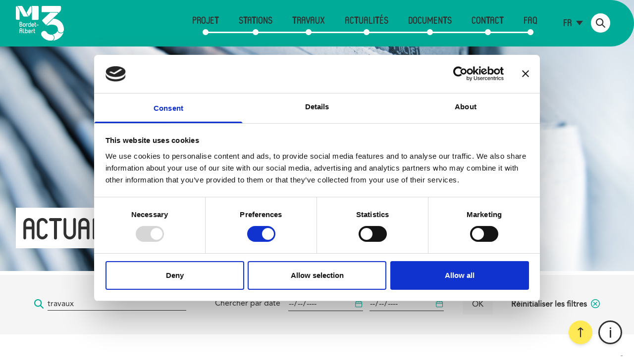

--- FILE ---
content_type: text/html; charset=UTF-8
request_url: https://metro3.be/fr/actualites?amp%3Bamp%3Bamp%3Bamp%3Bamp%3Bstation_id=57&amp%3Bamp%3Bamp%3Bamp%3Bstation_id=61&amp%3Bamp%3Bamp%3Bstation_id=49&amp%3Bamp%3Bstation_id=60&station_id=64&title=travaux
body_size: 54367
content:
<!DOCTYPE html>
<html lang="fr" dir="ltr">
  <head>
    <meta charset="utf-8" />
<script type="text/javascript" id="Cookiebot" src="https://consent.cookiebot.com/uc.js" data-cbid="048cafd6-8b4d-4ac2-953b-a0c2b64e20b0" async="async"></script>
<script async src="https://www.googletagmanager.com/gtag/js?id=UA-54353245-25"></script>
<script>window.dataLayer = window.dataLayer || [];function gtag(){dataLayer.push(arguments)};gtag("js", new Date());gtag("set", "developer_id.dMDhkMT", true);// Set your Google Analytics Tracking ID
  var gaCode = 'UA-54353245-25';
  
  // Enables the Cookies on the next session
  window['ga-disable-' + gaCode] = true;
  if (getCookie('cookiebot-consent--statistics') == 1) {
    window['ga-disable-' + gaCode] = false;
  }

// Set your Google Analytics Tracking ID
  var gaCode2 = 'G-Y8MMSVT9W3';
  
  // Enables the Cookies on the next session
  window['ga-disable-' + gaCode2] = true;
  if (getCookie('cookiebot-consent--statistics') == 1) {
    window['ga-disable-' + gaCode2] = false;
  }
  
  // Cookie lookup
  function getCookie(name) {
    var re = new RegExp(name + "=([^;]+)");
    var value = re.exec(document.cookie);
    return (value != null) ? unescape(value[1]) : null;
  }

function CookiebotCallback_OnAccept() {
 Cookiebot.changed && document.location.reload();
}gtag("config", "UA-54353245-25", {"groups":"default","anonymize_ip":true,"page_placeholder":"PLACEHOLDER_page_path"});gtag("config", "G-Y8MMSVT9W3", {"groups":"default","page_placeholder":"PLACEHOLDER_page_location"});</script>
<link rel="canonical" href="https://metro3.be/fr/actualites" />
<meta name="Generator" content="Drupal 10 (https://www.drupal.org)" />
<meta name="MobileOptimized" content="width" />
<meta name="HandheldFriendly" content="true" />
<meta name="viewport" content="width=device-width, initial-scale=1.0" />
<link href="https://metro3.be/themes/custom/metro3_tw/assets/favicon_16x16.png" rel="shortcut icon" sizes="16x16" />
<link href="https://metro3.be/themes/custom/metro3_tw/assets/favicon_32x32.png" rel="shortcut icon" sizes="32x32" />
<link rel="alternate" hreflang="fr" href="https://metro3.be/fr/actualites?amp%3Bamp%3Bamp%3Bamp%3Bamp%3Bstation_id=57&amp;amp%3Bamp%3Bamp%3Bamp%3Bstation_id=61&amp;amp%3Bamp%3Bamp%3Bstation_id=49&amp;amp%3Bamp%3Bstation_id=60&amp;station_id=64&amp;title=travaux" />
<link rel="alternate" hreflang="nl" href="https://metro3.be/nl/nieuws?amp%3Bamp%3Bamp%3Bamp%3Bamp%3Bstation_id=57&amp;amp%3Bamp%3Bamp%3Bamp%3Bstation_id=61&amp;amp%3Bamp%3Bamp%3Bstation_id=49&amp;amp%3Bamp%3Bstation_id=60&amp;station_id=64&amp;title=travaux" />
<link rel="alternate" hreflang="fr" href="https://metro3.be/fr/actualites" />
<link rel="alternate" hreflang="nl" href="https://metro3.be/nl/nieuws" />

    <title>Actualités | Metro 3</title>
    <link rel="stylesheet" media="all" href="/sites/default/files/css/css_chmD6E3SkEu3JHwf5GCT1X4s7jlmP31bszllWegBuvQ.css?delta=0&amp;language=fr&amp;theme=metro3_tw&amp;include=eJxVjMsSwiAMAH8Iy8EPYgJkKDU0mMcof--po95297CF-dExs8VyUSgsGKv4BNrggPdfqB2IWziejrKS9wRuXHhMQsP4K2GgCd-TvWIjzkA3tUX9bGGCQBOYu17Xb9n8nJ6p64416FLDETMofgD9cEJn" />
<link rel="stylesheet" media="all" href="/sites/default/files/css/css_lxqPo70o-IAUZfjglA-uJvsQVIr7kwr7I0Gd7B5o1O4.css?delta=1&amp;language=fr&amp;theme=metro3_tw&amp;include=eJxVjMsSwiAMAH8Iy8EPYgJkKDU0mMcof--po95297CF-dExs8VyUSgsGKv4BNrggPdfqB2IWziejrKS9wRuXHhMQsP4K2GgCd-TvWIjzkA3tUX9bGGCQBOYu17Xb9n8nJ6p64416FLDETMofgD9cEJn" />

    
  </head>
  <body class="with-header-background path-node page-node-type-page">
        <a href="#main-content" class="visually-hidden focusable skip-link">
      Aller au contenu principal
    </a>
    
      <div class="dialog-off-canvas-main-canvas" data-off-canvas-main-canvas>
    
<div class="above-background-wrapper">
  <header role="banner" class="site-header maxlg:bg-m3-green">
    <div class="container mx-auto px-8 py-3 flex maxlg:flex-wrap justify-between items-center bg-m3-green lg:rounded-tr-full lg:rounded-br-full">
        <div class="region region-header">
    <div id="block-metro3-tw-branding">
  
    
    <div class="flex items-center">
          <a href="/fr" title="Accueil" rel="home" class="site-logo mr-2 maxlg:w-20">
        <img src="/themes/custom/metro3_tw/logo.svg" alt="Accueil" />
      </a>
              </div>
</div>

  </div>

      <div id="menu-mobile-toggle" class="hidden font-title uppercase text-2xl">Menu</div>
      <div id="menus-wrapper" class="maxlg:w-full">
          <div class="region region-primary-menu">
    <nav role="navigation" aria-labelledby="block-metro3-tw-main-menu-menu" id="block-metro3-tw-main-menu">
            
  <h2 class="visually-hidden" id="block-metro3-tw-main-menu-menu">Navigation principale</h2>
  

        

              <ul class="menu menu-main font-title uppercase text-3xl lg:text-lg xl:text-xl">
                    <li class="menu-item">
        <a href="/fr/project" data-drupal-link-system-path="project">Projet</a>
              </li>
                <li class="menu-item">
        <a href="/fr/albert" title="Stations" data-drupal-link-system-path="taxonomy/term/63">Stations</a>
              </li>
                <li class="menu-item">
        <a href="/fr/les-travaux" data-drupal-link-system-path="node/206">Travaux</a>
              </li>
                <li class="menu-item menu-item--active-trail">
        <a href="/fr/actualites" data-drupal-link-system-path="node/203">Actualités</a>
              </li>
                <li class="menu-item">
        <a href="/fr/documents" data-drupal-link-system-path="node/207">Documents</a>
              </li>
                <li class="menu-item">
        <a href="/fr/contact" data-drupal-link-system-path="webform/contact_new">Contact</a>
              </li>
                <li class="menu-item">
        <a href="/fr/faq" data-drupal-link-system-path="faq">FAQ</a>
              </li>
        </ul>
  

  </nav>
<div class="language-switcher-language-url" id="block-languageswitcherinterfacetext" role="navigation">
      <ul class="links"><li hreflang="fr" data-drupal-link-query="{&quot;amp;amp;amp;amp;amp;station_id&quot;:&quot;57&quot;,&quot;amp;amp;amp;amp;station_id&quot;:&quot;61&quot;,&quot;amp;amp;amp;station_id&quot;:&quot;49&quot;,&quot;amp;amp;station_id&quot;:&quot;60&quot;,&quot;station_id&quot;:&quot;64&quot;,&quot;title&quot;:&quot;travaux&quot;}" data-drupal-link-system-path="node/203" class="fr is-active" aria-current="page"><a href="/fr/actualites?amp%3Bamp%3Bamp%3Bamp%3Bamp%3Bstation_id=57&amp;amp%3Bamp%3Bamp%3Bamp%3Bstation_id=61&amp;amp%3Bamp%3Bamp%3Bstation_id=49&amp;amp%3Bamp%3Bstation_id=60&amp;station_id=64&amp;title=travaux" class="language-link is-active" hreflang="fr" data-drupal-link-query="{&quot;amp;amp;amp;amp;amp;station_id&quot;:&quot;57&quot;,&quot;amp;amp;amp;amp;station_id&quot;:&quot;61&quot;,&quot;amp;amp;amp;station_id&quot;:&quot;49&quot;,&quot;amp;amp;station_id&quot;:&quot;60&quot;,&quot;station_id&quot;:&quot;64&quot;,&quot;title&quot;:&quot;travaux&quot;}" data-drupal-link-system-path="node/203" aria-current="page">fr</a></li><li hreflang="nl" data-drupal-link-query="{&quot;amp;amp;amp;amp;amp;station_id&quot;:&quot;57&quot;,&quot;amp;amp;amp;amp;station_id&quot;:&quot;61&quot;,&quot;amp;amp;amp;station_id&quot;:&quot;49&quot;,&quot;amp;amp;station_id&quot;:&quot;60&quot;,&quot;station_id&quot;:&quot;64&quot;,&quot;title&quot;:&quot;travaux&quot;}" data-drupal-link-system-path="node/203" class="nl"><a href="/nl/nieuws?amp%3Bamp%3Bamp%3Bamp%3Bamp%3Bstation_id=57&amp;amp%3Bamp%3Bamp%3Bamp%3Bstation_id=61&amp;amp%3Bamp%3Bamp%3Bstation_id=49&amp;amp%3Bamp%3Bstation_id=60&amp;station_id=64&amp;title=travaux" class="language-link" hreflang="nl" data-drupal-link-query="{&quot;amp;amp;amp;amp;amp;station_id&quot;:&quot;57&quot;,&quot;amp;amp;amp;amp;station_id&quot;:&quot;61&quot;,&quot;amp;amp;amp;station_id&quot;:&quot;49&quot;,&quot;amp;amp;station_id&quot;:&quot;60&quot;,&quot;station_id&quot;:&quot;64&quot;,&quot;title&quot;:&quot;travaux&quot;}" data-drupal-link-system-path="node/203">nl</a></li></ul>
  </div>


<a class="instant-search"><i class="icon icon-search2"></i></a>

<div class="search-fullscreen" style="display: none;">
  <div class="search-fullscreen-inner">
    <p class="search-title"><i class="icon icon-search2"></i> Que cherchez-vous ?</p>
    <a class="search-close"><i class="icon icon-cross"></i></a>
    <div>
      <div class="search-api-lunr-form">
        <div class="form-item">
          <input name="q" class="search-api-lunr-form__input search-api-lunr-autocomplete" type="text" placeholder="Mot clé..." data-server="default" data-index="content">
        </div>
      </div>

      <div class="search-results">
      </div>

      <template id="search-result-template">
        <a href="">
          <div class="search-result">
            <div class="result-title"></div>
            <div class="result-summary"></div>
          </div>
        </a>
      </template>
    </div>
  </div>
</div>

  </div>

        
      </div>
    </div>
  </header>

      <div id="warning-message" class="maxlg:bg-m3-yellow hidden">
      <div class="container mx-auto px-8">
        
      </div>
    </div>
  </div>

    <div class="region region-under-header">
    <div id="block-header-image-title-block" class="relative lg:z-0">
  
  
      <div class="relative z-0">
      <article class="media media--type-image media--view-mode-header-background inline-block">
  
      
  <div>
    <div class="visually-hidden">Image</div>
              <div>  <img loading="lazy" src="/sites/default/files/styles/header_background/public/2021-06/world-bruxelles%404x.png?itok=zMGf5-XJ" width="1800" height="770" alt="des journaux parlant de Bruxelles et de Metro 3" />


</div>
          </div>

      </article>

    </div>
          <div class="lg:absolute lg:z-10 lg:bottom-0 lg:mb-16 w-full">
        <div class="container mx-auto px-8">
          <h1 class="inline bg-white px-3 text-5xl lg:text-6xl uppercase">Actualités</h1>
        </div>
      </div>
        
  </div>

  </div>


<main role="main">
  <a id="main-content" tabindex="-1"></a>    <div class="region region-content">
    <div data-drupal-messages-fallback class="hidden"></div>
<div id="block-metro3-tw-content">
  
    
      <article class="node">

  
    

  
  <div class="node-content">
    
      <div>
              <div>  <div class="paragraph paragraph--type--block paragraph--view-mode--default">
          
            <div>
  <section id="block-articleslist">
    
    
    <form class="m3-core-article-filters" data-drupal-selector="m3-core-article-filters" action="#main-content" method="get" id="m3-core-article-filters" accept-charset="UTF-8">
  <section class="searchform" data-drupal-selector="edit-search"><div class="searchform-inner" data-drupal-selector="edit-search-inner"><div class="searchform-text js-form-wrapper form-wrapper" data-drupal-selector="edit-title" id="edit-title"><i class="icon icon-search" aria-hidden="true"></i><div class="js-form-item form-item js-form-type-textfield form-item-title js-form-item-title form-no-label">
        <input placeholder="Mot-clé..." aria-label="Mot-clé..." data-drupal-selector="edit-title" type="text" id="edit-title--2" name="title" value="travaux" size="30" maxlength="128" class="form-text" />

        </div>
</div>
<div class="searchform-period js-form-wrapper form-wrapper" data-drupal-selector="edit-dates-wrapper" id="edit-dates-wrapper"><fieldset data-drupal-selector="edit-fieldset" id="edit-fieldset" class="js-form-item form-item js-form-wrapper form-wrapper">
      <legend>
    <span class="fieldset-legend">Chercher par date</span>
  </legend>
  <div class="fieldset-wrapper">
                <div class="js-form-item form-item js-form-type-date form-item-from-date js-form-item-from-date form-no-label">
        <input aria-label="Date de début" type="date" data-drupal-selector="edit-from-date" id="edit-from-date" name="from_date" value="" class="form-date" />

        </div>
<div class="js-form-item form-item js-form-type-date form-item-to-date js-form-item-to-date form-no-label">
        <input aria-label="Date de début" type="date" data-drupal-selector="edit-to-date" id="edit-to-date" name="to_date" value="" class="form-date" />

        </div>

          </div>
</fieldset>
</div>
<input data-drupal-selector="edit-submit" type="submit" id="edit-submit" value="OK" class="button js-form-submit form-submit" />
<div class="searchform-reset js-form-wrapper form-wrapper" data-drupal-selector="edit-reset" id="edit-reset"><a href="/fr/actualites" data-drupal-selector="edit-reset" id="edit-reset--2">Réinitialiser les filtres <i class="icon icon-circle-cross" aria-hidden="true"></i></a></div>
</div>
</section>
<section class="stations flex flex-col items-center px-10" data-drupal-selector="edit-stations">      




<div class="stations-line ">

        
      <div class="line-inner">
      
              <ul class="line-list mr-10">
          <li class="list-el">
                        <a href="/fr/actualites?amp%3Bamp%3Bamp%3Bamp%3Bamp%3Bstation_id=57&amp;amp%3Bamp%3Bamp%3Bamp%3Bstation_id=61&amp;amp%3Bamp%3Bamp%3Bstation_id=49&amp;amp%3Bamp%3Bstation_id=60&amp;title=travaux" class="line-link el-link"><span class="link-label">Toutes les stations</span></a>
          </li>
        </ul>
      
      <ul class="line-list">
                                      <li class="list-el   type-station next-type-station ">
            <a data-id="63" href="/fr/actualites?amp%3Bamp%3Bamp%3Bamp%3Bamp%3Bstation_id=57&amp;amp%3Bamp%3Bamp%3Bamp%3Bstation_id=61&amp;amp%3Bamp%3Bamp%3Bstation_id=49&amp;amp%3Bamp%3Bstation_id=60&amp;station_id=63&amp;title=travaux#main-content" class="el-link" >
              <span class="link-label">Albert</span>
              <span class="link-construction">
                <i class="icon icon-construction"></i>
              </span>
            </a>
          </li>
                                      <li class="list-el   type-station next-type-station ">
            <a data-id="62" href="/fr/actualites?amp%3Bamp%3Bamp%3Bamp%3Bamp%3Bstation_id=57&amp;amp%3Bamp%3Bamp%3Bamp%3Bstation_id=61&amp;amp%3Bamp%3Bamp%3Bstation_id=49&amp;amp%3Bamp%3Bstation_id=60&amp;station_id=62&amp;title=travaux#main-content" class="el-link" >
              <span class="link-label">Horta</span>
              <span class="link-construction">
                <i class="icon icon-construction"></i>
              </span>
            </a>
          </li>
                                      <li class="list-el   type-station next-type-station ">
            <a data-id="61" href="/fr/actualites?amp%3Bamp%3Bamp%3Bamp%3Bamp%3Bstation_id=57&amp;amp%3Bamp%3Bamp%3Bamp%3Bstation_id=61&amp;amp%3Bamp%3Bamp%3Bstation_id=49&amp;amp%3Bamp%3Bstation_id=60&amp;station_id=61&amp;title=travaux#main-content" class="el-link" >
              <span class="link-label">Parvis de Saint-Gilles</span>
              <span class="link-construction">
                <i class="icon icon-construction"></i>
              </span>
            </a>
          </li>
                                      <li class="list-el   type-station next-type-station ">
            <a data-id="60" href="/fr/actualites?amp%3Bamp%3Bamp%3Bamp%3Bamp%3Bstation_id=57&amp;amp%3Bamp%3Bamp%3Bamp%3Bstation_id=61&amp;amp%3Bamp%3Bamp%3Bstation_id=49&amp;amp%3Bamp%3Bstation_id=60&amp;station_id=60&amp;title=travaux#main-content" class="el-link" >
              <span class="link-label">Porte de Hal</span>
              <span class="link-construction">
                <i class="icon icon-construction"></i>
              </span>
            </a>
          </li>
                                      <li class="list-el   type-station next-type-station ">
            <a data-id="59" href="/fr/actualites?amp%3Bamp%3Bamp%3Bamp%3Bamp%3Bstation_id=57&amp;amp%3Bamp%3Bamp%3Bamp%3Bstation_id=61&amp;amp%3Bamp%3Bamp%3Bstation_id=49&amp;amp%3Bamp%3Bstation_id=60&amp;station_id=59&amp;title=travaux#main-content" class="el-link" >
              <span class="link-label">Gare du Midi</span>
              <span class="link-construction">
                <i class="icon icon-construction"></i>
              </span>
            </a>
          </li>
                                      <li class="list-el   type-station next-type-station ">
            <a data-id="58" href="/fr/actualites?amp%3Bamp%3Bamp%3Bamp%3Bamp%3Bstation_id=57&amp;amp%3Bamp%3Bamp%3Bamp%3Bstation_id=61&amp;amp%3Bamp%3Bamp%3Bstation_id=49&amp;amp%3Bamp%3Bstation_id=60&amp;station_id=58&amp;title=travaux#main-content" class="el-link" >
              <span class="link-label">Toots Thielemans</span>
              <span class="link-construction">
                <i class="icon icon-construction"></i>
              </span>
            </a>
          </li>
                                      <li class="list-el   type-station next-type-station ">
            <a data-id="57" href="/fr/actualites?amp%3Bamp%3Bamp%3Bamp%3Bamp%3Bstation_id=57&amp;amp%3Bamp%3Bamp%3Bamp%3Bstation_id=61&amp;amp%3Bamp%3Bamp%3Bstation_id=49&amp;amp%3Bamp%3Bstation_id=60&amp;station_id=57&amp;title=travaux#main-content" class="el-link" >
              <span class="link-label">Anneessens</span>
              <span class="link-construction">
                <i class="icon icon-construction"></i>
              </span>
            </a>
          </li>
                                      <li class="list-el   type-station next-type-station ">
            <a data-id="56" href="/fr/actualites?amp%3Bamp%3Bamp%3Bamp%3Bamp%3Bstation_id=57&amp;amp%3Bamp%3Bamp%3Bamp%3Bstation_id=61&amp;amp%3Bamp%3Bamp%3Bstation_id=49&amp;amp%3Bamp%3Bstation_id=60&amp;station_id=56&amp;title=travaux#main-content" class="el-link" >
              <span class="link-label">Bourse</span>
              <span class="link-construction">
                <i class="icon icon-construction"></i>
              </span>
            </a>
          </li>
                                      <li class="list-el   type-station next-type-station ">
            <a data-id="55" href="/fr/actualites?amp%3Bamp%3Bamp%3Bamp%3Bamp%3Bstation_id=57&amp;amp%3Bamp%3Bamp%3Bamp%3Bstation_id=61&amp;amp%3Bamp%3Bamp%3Bstation_id=49&amp;amp%3Bamp%3Bstation_id=60&amp;station_id=55&amp;title=travaux#main-content" class="el-link" >
              <span class="link-label">De Brouckère</span>
              <span class="link-construction">
                <i class="icon icon-construction"></i>
              </span>
            </a>
          </li>
                                      <li class="list-el   type-station next-type-station ">
            <a data-id="54" href="/fr/actualites?amp%3Bamp%3Bamp%3Bamp%3Bamp%3Bstation_id=57&amp;amp%3Bamp%3Bamp%3Bamp%3Bstation_id=61&amp;amp%3Bamp%3Bamp%3Bstation_id=49&amp;amp%3Bamp%3Bstation_id=60&amp;station_id=54&amp;title=travaux#main-content" class="el-link" >
              <span class="link-label">Rogier</span>
              <span class="link-construction">
                <i class="icon icon-construction"></i>
              </span>
            </a>
          </li>
                                      <li class="list-el   type-station next-type-station ">
            <a data-id="53" href="/fr/actualites?amp%3Bamp%3Bamp%3Bamp%3Bamp%3Bstation_id=57&amp;amp%3Bamp%3Bamp%3Bamp%3Bstation_id=61&amp;amp%3Bamp%3Bamp%3Bstation_id=49&amp;amp%3Bamp%3Bstation_id=60&amp;station_id=53&amp;title=travaux#main-content" class="el-link" >
              <span class="link-label">Gare du Nord</span>
              <span class="link-construction">
                <i class="icon icon-construction"></i>
              </span>
            </a>
          </li>
                                      <li class="list-el   type-station next-type-station ">
            <a data-id="52" href="/fr/actualites?amp%3Bamp%3Bamp%3Bamp%3Bamp%3Bstation_id=57&amp;amp%3Bamp%3Bamp%3Bamp%3Bstation_id=61&amp;amp%3Bamp%3Bamp%3Bstation_id=49&amp;amp%3Bamp%3Bstation_id=60&amp;station_id=52&amp;title=travaux#main-content" class="el-link" >
              <span class="link-label">Liedts</span>
              <span class="link-construction">
                <i class="icon icon-construction"></i>
              </span>
            </a>
          </li>
                                      <li class="list-el   type-station next-type-station ">
            <a data-id="51" href="/fr/actualites?amp%3Bamp%3Bamp%3Bamp%3Bamp%3Bstation_id=57&amp;amp%3Bamp%3Bamp%3Bamp%3Bstation_id=61&amp;amp%3Bamp%3Bamp%3Bstation_id=49&amp;amp%3Bamp%3Bstation_id=60&amp;station_id=51&amp;title=travaux#main-content" class="el-link" >
              <span class="link-label">Colignon</span>
              <span class="link-construction">
                <i class="icon icon-construction"></i>
              </span>
            </a>
          </li>
                                      <li class="list-el   type-station next-type-station ">
            <a data-id="50" href="/fr/actualites?amp%3Bamp%3Bamp%3Bamp%3Bamp%3Bstation_id=57&amp;amp%3Bamp%3Bamp%3Bamp%3Bstation_id=61&amp;amp%3Bamp%3Bamp%3Bstation_id=49&amp;amp%3Bamp%3Bstation_id=60&amp;station_id=50&amp;title=travaux#main-content" class="el-link" >
              <span class="link-label">Verboekhoven</span>
              <span class="link-construction">
                <i class="icon icon-construction"></i>
              </span>
            </a>
          </li>
                                      <li class="list-el   type-station next-type-station ">
            <a data-id="49" href="/fr/actualites?amp%3Bamp%3Bamp%3Bamp%3Bamp%3Bstation_id=57&amp;amp%3Bamp%3Bamp%3Bamp%3Bstation_id=61&amp;amp%3Bamp%3Bamp%3Bstation_id=49&amp;amp%3Bamp%3Bstation_id=60&amp;station_id=49&amp;title=travaux#main-content" class="el-link" >
              <span class="link-label">Riga</span>
              <span class="link-construction">
                <i class="icon icon-construction"></i>
              </span>
            </a>
          </li>
                                      <li class="list-el   type-station next-type-station ">
            <a data-id="48" href="/fr/actualites?amp%3Bamp%3Bamp%3Bamp%3Bamp%3Bstation_id=57&amp;amp%3Bamp%3Bamp%3Bamp%3Bstation_id=61&amp;amp%3Bamp%3Bamp%3Bstation_id=49&amp;amp%3Bamp%3Bstation_id=60&amp;station_id=48&amp;title=travaux#main-content" class="el-link" >
              <span class="link-label">Tilleul</span>
              <span class="link-construction">
                <i class="icon icon-construction"></i>
              </span>
            </a>
          </li>
                                      <li class="list-el   type-station next-type-station ">
            <a data-id="47" href="/fr/actualites?amp%3Bamp%3Bamp%3Bamp%3Bamp%3Bstation_id=57&amp;amp%3Bamp%3Bamp%3Bamp%3Bstation_id=61&amp;amp%3Bamp%3Bamp%3Bstation_id=49&amp;amp%3Bamp%3Bstation_id=60&amp;station_id=47&amp;title=travaux#main-content" class="el-link" >
              <span class="link-label">Paix</span>
              <span class="link-construction">
                <i class="icon icon-construction"></i>
              </span>
            </a>
          </li>
                                      <li class="list-el   type-station next-type-depot ">
            <a data-id="46" href="/fr/actualites?amp%3Bamp%3Bamp%3Bamp%3Bamp%3Bstation_id=57&amp;amp%3Bamp%3Bamp%3Bamp%3Bstation_id=61&amp;amp%3Bamp%3Bamp%3Bstation_id=49&amp;amp%3Bamp%3Bstation_id=60&amp;station_id=46&amp;title=travaux#main-content" class="el-link" >
              <span class="link-label">Bordet</span>
              <span class="link-construction">
                <i class="icon icon-construction"></i>
              </span>
            </a>
          </li>
                                      <li class="list-el  is-active type-depot  ">
            <a data-id="64" href="/fr/actualites?amp%3Bamp%3Bamp%3Bamp%3Bamp%3Bstation_id=57&amp;amp%3Bamp%3Bamp%3Bamp%3Bstation_id=61&amp;amp%3Bamp%3Bamp%3Bstation_id=49&amp;amp%3Bamp%3Bstation_id=60&amp;station_id=64&amp;title=travaux#main-content" class="el-link" >
              <span class="link-label">Dépôt de Haren</span>
              <span class="link-construction">
                <i class="icon icon-construction"></i>
              </span>
            </a>
          </li>
              </ul>
    </div>
  
        
</div>
</section>
<section id='results' class='articles-list'></section><input autocomplete="off" data-drupal-selector="form-oejoljeqp5-cuzaf4hkxusdmnuohndua9i7ewxnhtre" type="hidden" name="form_build_id" value="form-OEJOLjeqP5-cUzaf4hKxUSdmnuOHNdUa9i7EwxNHtrE" />
<input data-drupal-selector="edit-m3-core-article-filters" type="hidden" name="form_id" value="m3_core_article_filters" />

</form>

  </section>

</div>
      
      </div>
</div>
          </div>
  
  </div>

</article>

  </div>

  </div>

</main>


  <footer role="contentinfo" class="site-footer bg-m3-green">
    <div class="container mx-auto px-8 py-4">
        <div class="region region-footer footer">
  	<div class="footer-inner">
      <div id="block-footer-branding" class="block block-system block-system-branding-block px-2 w-full md:w-1/4 lg:w-1/6">
  
  
      <img src="/themes/custom/metro3_tw/logo.svg" alt="Accueil" />

  </div>
<nav role="navigation" aria-labelledby="block-footer-menu" id="block-footer" class="footer-nav">
            
  <h2 class="visually-hidden" id="block-footer-menu">Footer</h2>
  

        


        <style>
      #block-footer ul{
        column-count: 5;
      }
      @media screen and (max-width: 750px){
        #block-footer ul{
          column-count: 1;
        }
      }
    </style>
          <ul>
                    <li class="menu-item">
        
                <a href="/fr/project" data-drupal-link-system-path="project">Projet</a>
              </li>
                <li class="menu-item">
        
                <a href="/fr/presse" data-drupal-link-system-path="node/212">Presse</a>
              </li>
                <li class="menu-item">
        
                <a href="/fr/les-travaux" data-drupal-link-system-path="node/206">Travaux</a>
              </li>
                <li font-icon="icon-whatsapp-square" class="menu-item">
        
                                  <a href="/fr/article/23-09-2020/les-dernieres-nouvelles-des-chantiers-du-m3-whatsapp" data-drupal-link-system-path="node/139">                        <i class="icon icon-whatsapp-square"></i> WhatsApp
          </a>
              </li>
                <li class="menu-item">
        
                <a href="/fr/albert" data-drupal-link-system-path="taxonomy/term/63">Stations</a>
              </li>
                <li font-icon="icon-facebook" class="menu-item">
        
                                  <a href="https://www.facebook.com/metro3brussels/" target="_blank">                        <i class="icon icon-facebook"></i> Facebook
          </a>
              </li>
                <li class="menu-item">
        
                <a href="/fr/nous-rejoindre" data-drupal-link-system-path="node/223">Nous rejoindre</a>
              </li>
                <li font-icon="icon-youtube" class="menu-item">
        
                                  <a href="https://www.youtube.com/@metro3brussels" target="_blank">                          <svg id="svg" version="1.1" xmlns="http://www.w3.org/2000/svg" xmlns:xlink="http://www.w3.org/1999/xlink" width="20" height="20" viewBox="0, 0, 400,400"><g id="svgg"><path id="path0" d="M181.600 114.368 C 181.050 114.537,175.290 114.798,168.800 114.948 C 151.269 115.353,137.980 115.946,136.400 116.394 C 135.630 116.612,130.140 116.941,124.200 117.124 C 115.277 117.400,113.175 117.575,112.107 118.135 C 111.396 118.508,109.956 118.919,108.907 119.047 C 107.858 119.176,106.523 119.615,105.940 120.023 C 105.357 120.431,104.367 120.886,103.740 121.035 C 103.113 121.183,102.240 121.612,101.800 121.988 C 101.360 122.363,100.415 122.901,99.700 123.184 C 98.985 123.466,98.400 123.860,98.400 124.058 C 98.400 124.257,97.985 124.577,97.479 124.770 C 95.261 125.613,87.635 133.250,86.480 135.784 C 86.225 136.343,85.847 136.800,85.640 136.800 C 85.432 136.800,85.040 137.475,84.768 138.300 C 84.496 139.125,84.022 139.985,83.714 140.211 C 83.407 140.437,82.975 141.425,82.754 142.405 C 82.534 143.386,82.081 144.490,81.747 144.859 C 81.411 145.229,80.894 147.201,80.591 149.265 C 80.290 151.319,79.869 154.034,79.656 155.299 C 79.443 156.563,79.051 161.333,78.784 165.899 C 78.518 170.464,78.146 174.394,77.958 174.632 C 76.741 176.167,76.746 226.829,77.963 229.143 C 78.153 229.504,78.429 232.050,78.576 234.800 C 79.022 243.134,79.621 249.693,80.003 250.405 C 80.202 250.777,80.528 252.716,80.729 254.715 C 80.970 257.125,81.310 258.567,81.736 258.993 C 82.090 259.347,82.578 260.374,82.821 261.276 C 83.063 262.178,83.580 263.385,83.969 263.958 C 85.802 266.662,86.800 268.266,86.800 268.507 C 86.800 269.656,96.506 278.799,98.344 279.382 C 98.774 279.519,99.227 279.894,99.350 280.215 C 99.474 280.537,99.816 280.800,100.110 280.800 C 100.404 280.800,101.230 281.232,101.946 281.760 C 102.661 282.288,103.902 282.843,104.702 282.993 C 105.503 283.143,106.596 283.611,107.133 284.033 C 107.669 284.455,108.669 284.803,109.354 284.807 C 110.039 284.811,111.950 285.181,113.600 285.631 C 116.152 286.326,118.511 286.502,129.400 286.808 C 136.440 287.006,143.280 287.352,144.600 287.577 C 154.200 289.213,245.940 289.227,255.400 287.594 C 256.720 287.366,263.560 287.020,270.600 286.825 C 277.787 286.626,284.014 286.276,284.800 286.027 C 285.570 285.783,287.718 285.316,289.572 284.988 C 291.427 284.661,293.241 284.125,293.604 283.797 C 293.966 283.468,294.629 283.200,295.076 283.200 C 295.523 283.200,296.525 282.768,297.303 282.240 C 298.081 281.712,299.141 281.147,299.659 280.985 C 300.176 280.823,301.109 280.265,301.731 279.745 C 302.353 279.225,303.043 278.800,303.266 278.800 C 304.367 278.800,314.850 267.387,315.390 265.600 C 315.556 265.050,316.008 264.240,316.393 263.800 C 316.779 263.360,317.223 262.460,317.379 261.800 C 317.535 261.140,317.917 260.318,318.227 259.973 C 318.538 259.628,319.046 257.896,319.355 256.124 C 319.664 254.352,320.124 252.515,320.377 252.043 C 320.638 251.555,321.010 247.517,321.238 242.692 C 321.459 238.021,321.811 233.750,322.021 233.200 C 323.566 229.153,323.560 174.867,322.015 170.800 C 321.806 170.250,321.453 166.020,321.231 161.400 C 320.918 154.882,320.646 152.432,320.014 150.464 C 319.566 149.070,319.200 147.414,319.200 146.786 C 319.200 146.157,318.750 144.796,318.200 143.762 C 317.650 142.727,317.200 141.621,317.200 141.304 C 317.200 140.986,316.840 140.269,316.400 139.709 C 315.960 139.150,315.600 138.469,315.600 138.197 C 315.600 136.903,308.027 128.476,304.640 126.000 C 303.586 125.230,302.418 124.322,302.045 123.983 C 301.671 123.643,300.794 123.129,300.096 122.840 C 299.398 122.551,298.619 122.063,298.364 121.757 C 298.110 121.451,297.589 121.200,297.207 121.200 C 296.824 121.200,295.849 120.750,295.038 120.200 C 294.228 119.650,292.987 119.196,292.282 119.191 C 291.577 119.186,290.190 118.807,289.200 118.349 C 287.589 117.603,286.244 117.477,276.400 117.152 C 270.350 116.952,264.860 116.620,264.200 116.415 C 263.069 116.063,256.112 115.728,229.200 114.728 C 214.935 114.198,182.939 113.956,181.600 114.368 M177.000 163.410 C 177.880 163.952,178.932 164.397,179.338 164.398 C 179.744 164.399,180.554 164.740,181.138 165.155 C 181.722 165.570,182.873 166.094,183.695 166.321 C 184.517 166.547,185.475 167.018,185.823 167.366 C 186.172 167.715,186.870 168.000,187.375 168.000 C 187.879 168.000,188.728 168.343,189.260 168.761 C 189.793 169.180,190.966 169.722,191.867 169.964 C 192.769 170.207,193.714 170.656,193.968 170.961 C 194.221 171.266,195.091 171.641,195.901 171.793 C 196.710 171.944,197.840 172.401,198.411 172.808 C 198.982 173.214,199.978 173.679,200.624 173.840 C 201.271 174.001,202.592 174.553,203.560 175.067 C 204.527 175.580,205.630 176.000,206.011 176.000 C 206.391 176.000,206.911 176.252,207.167 176.561 C 207.423 176.869,208.120 177.238,208.716 177.380 C 209.734 177.622,210.968 178.160,216.106 180.600 C 217.264 181.150,218.517 181.600,218.890 181.600 C 219.263 181.600,219.891 181.936,220.284 182.347 C 220.678 182.758,221.657 183.212,222.460 183.357 C 223.263 183.503,224.133 183.878,224.393 184.192 C 224.654 184.506,225.842 185.046,227.034 185.393 C 228.225 185.739,229.200 186.179,229.200 186.371 C 229.200 186.563,230.114 186.939,231.231 187.207 C 232.348 187.475,233.352 187.930,233.462 188.217 C 233.572 188.505,234.363 188.859,235.220 189.003 C 236.076 189.148,237.201 189.600,237.720 190.008 C 238.239 190.416,239.189 190.881,239.832 191.041 C 241.062 191.348,243.600 193.163,243.600 193.737 C 243.600 193.922,243.953 194.522,244.383 195.070 C 245.244 196.164,245.134 198.086,244.145 199.231 C 243.845 199.579,243.600 200.044,243.600 200.264 C 243.600 200.855,240.003 203.064,238.528 203.379 C 237.828 203.529,237.042 203.909,236.781 204.223 C 236.520 204.537,235.563 204.992,234.653 205.234 C 233.744 205.476,232.730 205.911,232.400 206.200 C 232.070 206.489,231.056 206.924,230.147 207.166 C 229.237 207.408,228.286 207.856,228.032 208.161 C 227.779 208.466,226.912 208.840,226.107 208.991 C 225.302 209.142,224.220 209.599,223.702 210.005 C 223.185 210.412,222.186 210.871,221.481 211.024 C 220.777 211.178,219.797 211.620,219.303 212.007 C 218.810 212.393,217.730 212.835,216.903 212.989 C 216.077 213.142,215.130 213.500,214.800 213.783 C 214.470 214.067,213.480 214.528,212.600 214.808 C 211.720 215.087,210.571 215.650,210.046 216.058 C 209.521 216.466,208.711 216.806,208.246 216.812 C 207.781 216.819,206.680 217.268,205.800 217.810 C 204.920 218.352,203.909 218.797,203.554 218.798 C 203.199 218.799,202.469 219.145,201.933 219.567 C 201.396 219.989,200.298 220.458,199.493 220.609 C 198.688 220.760,197.821 221.134,197.568 221.439 C 197.314 221.744,196.363 222.192,195.453 222.434 C 194.544 222.676,193.530 223.111,193.200 223.400 C 192.870 223.689,191.856 224.124,190.947 224.366 C 190.037 224.608,189.070 225.074,188.798 225.403 C 188.525 225.731,188.009 226.001,187.651 226.002 C 187.293 226.002,185.920 226.542,184.600 227.200 C 183.280 227.858,181.958 228.398,181.663 228.398 C 181.368 228.399,180.669 228.760,180.109 229.200 C 179.550 229.640,178.819 230.000,178.485 230.000 C 178.151 230.000,176.904 230.460,175.715 231.023 C 173.146 232.238,171.822 231.993,169.510 229.875 C 167.526 228.058,167.529 228.112,167.675 194.514 L 167.800 165.629 169.584 164.014 C 171.819 161.992,174.361 161.785,177.000 163.410 " stroke="none" fill="#00AB97" fill-rule="evenodd"></path><path id="path1" d="M172.400 113.273 C 168.330 113.442,162.660 113.736,159.800 113.925 L 154.600 114.270 160.000 114.166 C 162.970 114.108,169.360 113.882,174.200 113.664 C 185.523 113.152,214.865 113.152,226.200 113.663 C 231.040 113.881,237.340 114.108,240.200 114.166 L 245.400 114.272 240.400 113.938 C 224.849 112.897,189.697 112.554,172.400 113.273 M132.400 114.777 C 129.870 114.912,127.550 115.178,127.244 115.369 C 126.938 115.560,122.997 115.948,118.486 116.231 C 111.708 116.656,110.172 116.864,109.642 117.429 C 109.048 118.063,109.059 118.091,109.800 117.809 C 111.718 117.079,113.820 116.803,120.400 116.415 C 124.250 116.189,130.010 115.816,133.200 115.588 C 136.390 115.360,142.330 115.027,146.400 114.847 L 153.800 114.521 145.400 114.526 C 140.780 114.529,134.930 114.642,132.400 114.777 M250.200 114.669 C 254.471 114.863,270.256 115.807,281.200 116.524 C 285.543 116.808,289.387 117.248,289.874 117.517 C 290.916 118.093,291.200 118.120,291.200 117.643 C 291.200 116.942,289.699 116.707,282.000 116.202 C 277.710 115.920,273.480 115.490,272.600 115.247 C 271.657 114.986,265.993 114.743,258.800 114.655 C 252.090 114.574,248.220 114.580,250.200 114.669 M106.423 118.292 C 105.271 118.509,102.357 120.400,103.176 120.400 C 103.484 120.400,104.052 120.115,104.437 119.767 C 104.822 119.418,106.006 118.894,107.068 118.602 C 108.907 118.097,108.502 117.902,106.423 118.292 M292.800 118.449 C 294.039 118.783,297.835 120.416,299.045 121.135 C 299.917 121.654,304.616 124.804,305.550 125.496 C 307.154 126.686,312.137 131.791,313.302 133.440 C 313.909 134.298,314.680 135.360,315.016 135.800 C 316.432 137.651,317.606 139.692,317.843 140.710 C 317.982 141.310,318.372 142.241,318.710 142.781 C 319.047 143.320,319.562 144.580,319.852 145.581 L 320.380 147.400 320.144 145.634 C 320.014 144.663,319.478 143.061,318.954 142.075 C 318.429 141.088,318.000 139.958,318.000 139.564 C 318.000 139.170,317.813 138.731,317.584 138.590 C 317.215 138.362,316.440 137.281,314.400 134.152 C 312.495 131.228,307.149 125.885,304.244 124.000 C 302.032 122.565,300.949 121.809,300.200 121.179 C 299.760 120.808,298.860 120.377,298.200 120.221 C 297.540 120.065,296.730 119.700,296.400 119.409 C 295.759 118.843,292.994 117.982,292.000 118.038 C 291.670 118.057,292.030 118.242,292.800 118.449 M100.491 121.100 C 100.033 121.485,99.070 122.160,98.349 122.600 C 96.226 123.896,95.866 124.140,94.215 125.400 C 91.819 127.228,90.323 128.734,87.858 131.800 C 86.619 133.340,85.320 134.929,84.971 135.332 C 84.622 135.735,84.144 136.635,83.908 137.332 C 83.673 138.029,83.148 138.922,82.740 139.316 C 82.333 139.709,82.011 140.339,82.025 140.716 C 82.045 141.243,82.130 141.203,82.397 140.541 C 82.588 140.068,82.939 139.561,83.178 139.414 C 83.417 139.266,83.869 138.532,84.182 137.782 C 84.495 137.032,84.940 136.189,85.171 135.909 C 86.513 134.280,90.096 129.768,90.327 129.416 C 90.786 128.716,95.337 124.961,96.400 124.406 C 96.950 124.118,97.544 123.639,97.720 123.342 C 97.896 123.044,98.205 122.800,98.406 122.800 C 98.607 122.800,99.624 122.260,100.664 121.600 C 101.705 120.940,102.279 120.400,101.940 120.400 C 101.600 120.400,100.948 120.715,100.491 121.100 M81.632 142.051 C 81.614 142.409,81.353 142.907,81.051 143.158 C 80.749 143.409,80.282 144.729,80.014 146.092 C 79.746 147.455,79.273 148.932,78.963 149.374 C 78.580 149.922,78.417 151.202,78.453 153.389 L 78.505 156.600 78.822 153.873 C 79.209 150.544,80.742 144.523,81.511 143.313 C 81.822 142.825,81.982 142.195,81.869 141.913 C 81.732 141.571,81.653 141.617,81.632 142.051 M320.609 148.400 C 321.196 150.592,321.592 153.656,321.978 159.000 C 322.201 162.080,322.572 166.310,322.804 168.400 C 323.036 170.490,323.388 174.990,323.586 178.400 C 323.935 184.410,323.942 184.315,323.796 175.309 C 323.681 168.197,323.506 165.711,323.051 164.709 C 322.700 163.935,322.359 161.520,322.218 158.800 C 321.821 151.123,321.550 148.881,320.932 148.124 C 320.381 147.450,320.359 147.469,320.609 148.400 M77.900 161.600 C 77.735 164.130,77.430 166.830,77.224 167.600 C 76.735 169.420,75.983 183.442,76.061 189.266 C 76.108 192.689,76.201 191.735,76.443 185.375 C 76.742 177.503,76.977 174.439,78.016 164.800 C 78.241 162.710,78.375 160.100,78.313 159.000 C 78.243 157.769,78.085 158.769,77.900 161.600 M170.200 164.599 L 168.600 165.968 168.493 196.389 C 168.372 230.578,168.188 228.445,171.386 229.993 C 173.146 230.845,173.244 230.850,175.097 230.188 C 176.989 229.512,184.742 226.232,187.800 224.815 C 188.680 224.407,190.750 223.499,192.400 222.798 C 195.866 221.325,197.715 220.503,200.840 219.045 C 202.072 218.470,203.355 218.000,203.691 218.000 C 204.027 218.000,204.511 217.748,204.767 217.439 C 205.023 217.131,205.720 216.759,206.316 216.612 C 207.360 216.356,209.916 215.233,213.509 213.453 C 214.450 212.987,215.017 212.539,214.770 212.457 C 214.524 212.375,213.824 212.675,213.216 213.125 C 212.607 213.575,211.440 214.069,210.623 214.222 C 209.805 214.376,209.041 214.749,208.924 215.053 C 208.808 215.356,208.023 215.715,207.181 215.849 C 206.339 215.984,205.299 216.421,204.870 216.821 C 204.441 217.220,203.446 217.668,202.658 217.816 C 201.870 217.963,200.832 218.425,200.351 218.842 C 199.871 219.259,199.193 219.600,198.845 219.600 C 198.259 219.600,197.240 220.036,191.800 222.617 C 190.700 223.139,189.350 223.685,188.800 223.830 C 188.250 223.976,187.530 224.330,187.200 224.617 C 186.870 224.905,185.750 225.353,184.712 225.614 C 183.674 225.875,182.617 226.339,182.363 226.644 C 182.110 226.950,181.681 227.200,181.411 227.200 C 181.140 227.200,180.106 227.632,179.112 228.161 C 174.989 230.353,171.074 230.269,169.452 227.953 C 168.792 227.011,168.400 170.098,169.032 166.939 C 169.190 166.149,169.857 165.365,171.116 164.489 C 172.135 163.780,172.705 163.207,172.384 163.215 C 172.063 163.223,171.080 163.846,170.200 164.599 M174.211 163.743 C 174.645 164.042,175.720 164.514,176.600 164.792 C 177.480 165.070,178.761 165.635,179.447 166.049 C 180.133 166.462,180.943 166.806,181.247 166.813 C 181.551 166.819,182.875 167.359,184.190 168.013 C 185.504 168.666,186.877 169.200,187.241 169.200 C 187.605 169.200,188.102 169.441,188.346 169.735 C 188.591 170.030,189.558 170.497,190.495 170.775 C 191.433 171.052,192.482 171.529,192.826 171.835 C 193.171 172.140,194.071 172.484,194.826 172.599 C 195.582 172.714,195.930 172.707,195.600 172.583 C 195.270 172.459,194.100 171.933,193.000 171.413 C 191.900 170.893,189.920 169.991,188.600 169.409 C 187.280 168.826,185.534 168.000,184.721 167.574 C 183.907 167.148,183.007 166.794,182.721 166.787 C 182.434 166.781,181.125 166.241,179.810 165.587 C 178.496 164.934,177.146 164.394,176.810 164.387 C 176.475 164.380,175.851 164.110,175.424 163.787 C 174.996 163.464,174.371 163.200,174.035 163.200 C 173.571 163.200,173.614 163.332,174.211 163.743 M196.798 173.398 C 197.072 173.727,198.039 174.208,198.947 174.467 C 199.856 174.726,200.870 175.154,201.200 175.418 C 201.530 175.683,202.520 176.128,203.400 176.408 C 204.280 176.687,205.429 177.250,205.954 177.658 C 206.479 178.066,207.278 178.400,207.731 178.400 C 208.505 178.400,207.188 177.679,201.594 175.040 C 200.381 174.468,199.098 174.000,198.743 174.000 C 198.388 174.000,197.874 173.730,197.600 173.400 C 197.326 173.070,196.922 172.800,196.702 172.800 C 196.478 172.800,196.521 173.064,196.798 173.398 M209.800 179.200 C 210.460 179.637,211.180 179.997,211.400 179.999 C 211.620 180.001,212.880 180.542,214.200 181.200 C 215.520 181.858,216.815 182.398,217.079 182.398 C 217.342 182.399,218.404 182.850,219.438 183.400 C 220.473 183.950,221.540 184.400,221.811 184.400 C 222.081 184.400,222.508 184.648,222.759 184.950 C 223.010 185.253,224.067 185.730,225.108 186.011 C 226.148 186.292,227.270 186.746,227.600 187.021 C 227.930 187.296,228.896 187.710,229.747 187.941 C 230.598 188.172,231.600 188.638,231.974 188.976 C 232.347 189.314,233.271 189.698,234.026 189.829 C 235.024 190.003,234.633 189.719,232.600 188.795 C 231.060 188.094,228.882 187.089,227.760 186.561 C 226.638 186.032,225.445 185.600,225.109 185.600 C 224.773 185.600,224.274 185.330,224.000 185.000 C 223.726 184.670,223.295 184.400,223.041 184.400 C 222.787 184.400,221.504 183.866,220.190 183.213 C 218.875 182.559,217.555 182.019,217.254 182.013 C 216.954 182.006,216.054 181.650,215.254 181.222 C 211.097 178.999,207.461 177.651,209.800 179.200 M324.183 201.800 C 324.183 210.820,324.235 214.567,324.299 210.127 C 324.364 205.687,324.364 198.307,324.300 193.727 C 324.235 189.147,324.183 192.780,324.183 201.800 M235.982 190.578 C 236.246 190.896,237.334 191.446,238.400 191.800 C 239.466 192.154,240.554 192.704,240.818 193.022 C 241.082 193.340,241.484 193.600,241.711 193.600 C 242.662 193.600,240.539 191.956,239.035 191.528 C 238.136 191.271,237.116 190.823,236.769 190.531 C 235.924 189.821,235.380 189.853,235.982 190.578 M242.600 194.200 C 243.422 196.771,242.971 200.400,241.829 200.400 C 241.585 200.400,240.759 200.826,239.993 201.346 C 239.227 201.867,237.970 202.430,237.200 202.598 C 236.430 202.767,235.371 203.241,234.846 203.652 C 234.321 204.063,233.601 204.401,233.246 204.402 C 232.383 204.405,229.218 206.372,230.051 206.388 C 230.409 206.394,230.911 206.148,231.167 205.839 C 231.423 205.531,232.120 205.159,232.716 205.012 C 233.312 204.866,234.700 204.326,235.800 203.813 C 236.900 203.300,238.250 202.683,238.800 202.442 C 243.294 200.477,244.846 197.477,242.958 194.400 C 242.528 193.699,242.421 193.639,242.600 194.200 M75.663 199.584 C 75.582 206.983,76.323 227.508,76.840 232.200 C 77.058 234.180,77.486 238.140,77.790 241.000 L 78.343 246.200 78.128 241.000 C 78.010 238.140,77.771 235.530,77.596 235.200 C 77.188 234.429,76.425 219.786,76.032 205.200 C 75.820 197.307,75.706 195.579,75.663 199.584 M226.800 207.172 C 226.250 207.582,225.056 208.117,224.147 208.362 C 223.237 208.606,222.270 209.074,221.998 209.403 C 221.725 209.731,221.209 210.001,220.851 210.002 C 220.493 210.002,219.120 210.542,217.800 211.200 C 216.480 211.858,215.671 212.398,216.003 212.398 C 216.335 212.399,217.452 211.950,218.485 211.400 C 219.518 210.850,220.617 210.400,220.928 210.400 C 221.238 210.400,221.950 210.040,222.509 209.600 C 223.069 209.160,223.772 208.800,224.073 208.800 C 224.374 208.800,225.696 208.266,227.010 207.613 C 228.333 206.955,229.043 206.425,228.600 206.425 C 228.160 206.425,227.350 206.761,226.800 207.172 M323.570 223.100 C 323.554 225.465,323.285 230.100,322.972 233.400 C 322.660 236.700,322.219 241.740,321.994 244.600 C 321.366 252.554,319.978 259.355,318.572 261.361 C 317.703 262.602,317.889 263.049,318.795 261.897 C 319.232 261.341,319.796 259.924,320.049 258.747 C 320.301 257.571,320.752 256.235,321.050 255.780 C 321.406 255.236,321.738 252.493,322.018 247.776 C 322.301 243.022,322.649 240.154,323.051 239.280 C 323.679 237.912,324.436 218.800,323.862 218.800 C 323.718 218.800,323.587 220.735,323.570 223.100 M78.604 250.706 C 78.664 252.525,78.896 254.235,79.120 254.506 C 79.345 254.778,79.650 255.720,79.798 256.600 C 80.192 258.942,80.813 260.800,81.202 260.800 C 81.388 260.800,81.624 261.115,81.724 261.500 C 81.887 262.123,81.912 262.126,81.954 261.529 C 81.979 261.159,81.758 260.615,81.462 260.319 C 80.956 259.813,79.024 251.866,78.662 248.800 C 78.571 248.030,78.545 248.888,78.604 250.706 M82.000 262.911 C 82.000 263.259,82.247 263.790,82.548 264.091 C 82.850 264.392,83.392 265.210,83.753 265.909 C 84.833 267.997,86.415 270.176,87.130 270.559 C 87.650 270.838,87.620 270.704,86.993 269.959 C 85.792 268.533,84.401 266.476,84.393 266.116 C 84.378 265.483,82.000 262.298,82.000 262.911 M316.638 265.301 C 315.998 266.456,315.236 267.670,314.944 268.000 C 314.652 268.330,313.536 269.686,312.463 271.014 C 310.313 273.676,304.658 279.064,303.400 279.649 C 301.945 280.325,299.869 282.000,300.486 282.000 C 301.054 282.000,302.328 281.129,305.588 278.514 C 307.720 276.802,313.913 270.474,314.488 269.419 C 314.770 268.902,315.691 267.474,316.535 266.245 C 317.380 265.017,318.010 263.829,317.935 263.607 C 317.861 263.385,317.277 264.147,316.638 265.301 M87.672 271.460 C 87.938 272.414,92.320 276.714,95.256 278.904 C 95.775 279.290,96.752 280.044,97.427 280.578 C 98.102 281.111,99.151 281.673,99.759 281.825 C 100.367 281.978,100.959 282.348,101.073 282.647 C 101.188 282.946,102.022 283.391,102.927 283.634 C 103.832 283.878,105.007 284.420,105.540 284.839 C 106.072 285.257,107.069 285.579,107.754 285.553 C 108.928 285.508,108.942 285.490,108.000 285.235 C 107.450 285.086,106.190 284.571,105.200 284.091 C 104.210 283.611,103.079 283.214,102.687 283.209 C 102.296 283.204,101.874 282.937,101.750 282.615 C 101.627 282.294,101.138 281.916,100.663 281.775 C 98.669 281.185,93.064 276.838,89.672 273.251 C 88.501 272.013,87.601 271.207,87.672 271.460 M298.395 282.592 C 296.516 283.604,292.999 285.160,292.200 285.334 C 291.649 285.453,291.758 285.522,292.553 285.554 C 293.187 285.579,294.267 285.262,294.953 284.849 C 295.639 284.435,296.872 283.882,297.694 283.619 C 299.073 283.179,299.886 282.553,299.535 282.202 C 299.455 282.122,298.942 282.298,298.395 282.592 M109.783 285.892 C 110.214 286.001,110.999 286.374,111.528 286.721 C 112.293 287.222,113.894 287.370,119.345 287.443 L 126.200 287.534 119.495 287.175 C 114.887 286.928,112.422 286.625,111.615 286.208 C 110.968 285.873,110.116 285.621,109.720 285.646 C 109.090 285.687,109.098 285.718,109.783 285.892 M288.492 286.237 C 287.691 286.587,284.670 286.950,280.692 287.174 L 274.200 287.540 281.000 287.415 C 286.893 287.307,288.040 287.179,289.600 286.454 C 291.601 285.524,290.580 285.324,288.492 286.237 M130.400 287.999 C 132.490 288.146,134.470 288.378,134.800 288.516 C 135.130 288.653,144.310 289.045,155.200 289.387 C 166.090 289.729,177.790 290.109,181.200 290.232 C 191.040 290.584,212.303 290.513,225.872 290.083 C 253.782 289.197,265.431 288.736,266.000 288.494 C 266.330 288.354,268.220 288.127,270.200 287.990 L 273.800 287.740 270.200 287.672 C 268.220 287.635,265.970 287.770,265.200 287.972 C 262.607 288.653,217.936 290.102,200.000 290.087 C 181.699 290.073,138.082 288.645,135.600 287.980 C 134.830 287.773,132.490 287.633,130.400 287.668 L 126.600 287.732 130.400 287.999 " stroke="none" fill="#55c8b8" fill-rule="evenodd"></path><path id="path2" d="M173.600 113.644 C 158.693 114.241,146.201 114.850,136.600 115.446 C 131.100 115.788,123.540 116.242,119.800 116.456 C 112.422 116.877,107.274 118.015,104.000 119.949 C 103.670 120.143,102.770 120.594,102.000 120.949 C 100.014 121.867,97.905 123.111,97.632 123.526 C 97.504 123.721,96.950 124.116,96.400 124.404 C 95.336 124.962,90.785 128.717,90.327 129.416 C 90.096 129.768,86.513 134.280,85.171 135.909 C 84.940 136.189,84.503 137.013,84.199 137.741 C 83.895 138.468,83.377 139.287,83.049 139.559 C 82.720 139.832,82.329 140.628,82.180 141.328 C 82.030 142.027,81.666 143.050,81.371 143.600 C 80.364 145.474,79.148 150.991,78.770 155.400 C 78.191 162.141,77.594 168.644,77.207 172.400 C 76.513 179.141,75.920 200.344,76.173 209.400 C 76.541 222.613,77.145 233.580,77.592 235.200 C 77.805 235.970,78.166 239.660,78.394 243.400 C 78.828 250.495,80.420 259.277,81.462 260.319 C 81.758 260.615,82.000 261.177,82.000 261.568 C 82.000 261.960,82.537 263.072,83.193 264.040 C 83.849 265.008,84.389 265.942,84.393 266.116 C 84.407 266.749,88.644 272.232,90.982 274.643 C 93.329 277.063,99.095 281.311,100.663 281.775 C 101.138 281.916,101.627 282.294,101.750 282.615 C 101.874 282.937,102.310 283.200,102.720 283.200 C 103.129 283.200,104.331 283.639,105.389 284.174 C 106.448 284.710,108.053 285.272,108.957 285.422 C 109.861 285.572,111.084 285.942,111.676 286.245 C 112.432 286.632,115.766 286.917,122.876 287.203 C 128.444 287.426,134.080 287.787,135.400 288.004 C 139.694 288.709,181.987 290.074,200.000 290.088 C 217.698 290.102,260.898 288.719,265.400 287.994 C 266.720 287.782,272.178 287.423,277.529 287.197 C 284.007 286.924,287.696 286.603,288.570 286.238 C 289.291 285.937,290.673 285.558,291.641 285.396 C 292.608 285.234,294.030 284.774,294.800 284.373 C 295.570 283.972,297.370 283.074,298.800 282.376 C 300.230 281.679,301.772 280.769,302.226 280.354 C 302.680 279.939,303.226 279.600,303.439 279.600 C 304.068 279.600,310.687 273.290,312.618 270.850 C 313.597 269.612,314.652 268.330,314.961 268.000 C 318.392 264.343,321.187 255.094,321.970 244.800 C 322.179 242.050,322.657 236.830,323.033 233.200 C 324.039 223.468,324.042 180.411,323.038 170.800 C 322.659 167.170,322.175 161.770,321.964 158.800 C 321.426 151.250,320.183 145.133,318.707 142.777 C 318.371 142.240,317.982 141.310,317.843 140.710 C 317.606 139.692,316.432 137.651,315.016 135.800 C 314.680 135.360,313.909 134.298,313.302 133.440 C 312.137 131.791,307.154 126.686,305.550 125.496 C 304.616 124.804,299.917 121.654,299.045 121.135 C 297.827 120.411,293.894 118.781,291.400 117.967 C 288.572 117.044,288.318 117.019,267.400 115.606 C 261.283 115.193,242.896 114.312,225.800 113.614 C 216.318 113.227,183.547 113.246,173.600 113.644 M229.200 114.728 C 256.112 115.728,263.069 116.063,264.200 116.415 C 264.860 116.620,270.350 116.952,276.400 117.152 C 286.244 117.477,287.589 117.603,289.200 118.349 C 290.190 118.807,291.577 119.186,292.282 119.191 C 292.987 119.196,294.228 119.650,295.038 120.200 C 295.849 120.750,296.824 121.200,297.207 121.200 C 297.589 121.200,298.110 121.451,298.364 121.757 C 298.619 122.063,299.398 122.551,300.096 122.840 C 300.794 123.129,301.671 123.643,302.045 123.983 C 302.418 124.322,303.586 125.230,304.640 126.000 C 308.027 128.476,315.600 136.903,315.600 138.197 C 315.600 138.469,315.960 139.150,316.400 139.709 C 316.840 140.269,317.200 140.986,317.200 141.304 C 317.200 141.621,317.650 142.727,318.200 143.762 C 318.750 144.796,319.200 146.157,319.200 146.786 C 319.200 147.414,319.566 149.070,320.014 150.464 C 320.646 152.432,320.918 154.882,321.231 161.400 C 321.453 166.020,321.806 170.250,322.015 170.800 C 323.560 174.867,323.566 229.153,322.021 233.200 C 321.811 233.750,321.459 238.021,321.238 242.692 C 321.010 247.517,320.638 251.555,320.377 252.043 C 320.124 252.515,319.664 254.352,319.355 256.124 C 319.046 257.896,318.538 259.628,318.227 259.973 C 317.917 260.318,317.535 261.140,317.379 261.800 C 317.223 262.460,316.779 263.360,316.393 263.800 C 316.008 264.240,315.556 265.050,315.390 265.600 C 314.850 267.387,304.367 278.800,303.266 278.800 C 303.043 278.800,302.353 279.225,301.731 279.745 C 301.109 280.265,300.176 280.823,299.659 280.985 C 299.141 281.147,298.081 281.712,297.303 282.240 C 296.525 282.768,295.523 283.200,295.076 283.200 C 294.629 283.200,293.966 283.468,293.604 283.797 C 293.241 284.125,291.427 284.661,289.572 284.988 C 287.718 285.316,285.570 285.783,284.800 286.027 C 284.014 286.276,277.787 286.626,270.600 286.825 C 263.560 287.020,256.720 287.366,255.400 287.594 C 245.940 289.227,154.200 289.213,144.600 287.577 C 143.280 287.352,136.440 287.006,129.400 286.808 C 118.511 286.502,116.152 286.326,113.600 285.631 C 111.950 285.181,110.039 284.811,109.354 284.807 C 108.669 284.803,107.669 284.455,107.133 284.033 C 106.596 283.611,105.503 283.143,104.702 282.993 C 103.902 282.843,102.661 282.288,101.946 281.760 C 101.230 281.232,100.404 280.800,100.110 280.800 C 99.816 280.800,99.474 280.537,99.350 280.215 C 99.227 279.894,98.774 279.519,98.344 279.382 C 97.214 279.024,92.938 275.443,90.530 272.839 C 87.091 269.121,86.800 268.782,86.800 268.507 C 86.800 268.266,85.802 266.662,83.969 263.958 C 83.580 263.385,83.063 262.178,82.821 261.276 C 82.578 260.374,82.090 259.347,81.736 258.993 C 81.310 258.567,80.970 257.125,80.729 254.715 C 80.528 252.716,80.202 250.777,80.003 250.405 C 79.621 249.693,79.022 243.134,78.576 234.800 C 78.429 232.050,78.153 229.504,77.963 229.143 C 76.746 226.829,76.741 176.167,77.958 174.632 C 78.146 174.394,78.518 170.464,78.784 165.899 C 79.051 161.333,79.443 156.563,79.656 155.299 C 79.869 154.034,80.290 151.319,80.591 149.265 C 80.894 147.201,81.411 145.229,81.747 144.859 C 82.081 144.490,82.534 143.386,82.754 142.405 C 82.975 141.425,83.407 140.437,83.714 140.211 C 84.022 139.985,84.496 139.125,84.768 138.300 C 85.040 137.475,85.432 136.800,85.640 136.800 C 85.847 136.800,86.225 136.343,86.480 135.784 C 87.635 133.250,95.261 125.613,97.479 124.770 C 97.985 124.577,98.400 124.257,98.400 124.058 C 98.400 123.860,98.985 123.466,99.700 123.184 C 100.415 122.901,101.360 122.363,101.800 121.988 C 102.240 121.612,103.113 121.183,103.740 121.035 C 104.367 120.886,105.357 120.431,105.940 120.023 C 106.523 119.615,107.858 119.176,108.907 119.047 C 109.956 118.919,111.396 118.508,112.107 118.135 C 113.175 117.575,115.277 117.400,124.200 117.124 C 130.140 116.941,135.630 116.612,136.400 116.394 C 137.980 115.946,151.269 115.353,168.800 114.948 C 175.290 114.798,181.050 114.537,181.600 114.368 C 182.939 113.956,214.935 114.198,229.200 114.728 M169.584 164.014 L 167.800 165.629 167.675 194.514 C 167.529 228.112,167.526 228.058,169.510 229.875 C 171.822 231.993,173.146 232.238,175.715 231.023 C 176.904 230.460,178.151 230.000,178.485 230.000 C 178.819 230.000,179.550 229.640,180.109 229.200 C 180.669 228.760,181.368 228.399,181.663 228.398 C 181.958 228.398,183.280 227.858,184.600 227.200 C 185.920 226.542,187.293 226.002,187.651 226.002 C 188.009 226.001,188.525 225.731,188.798 225.403 C 189.070 225.074,190.037 224.608,190.947 224.366 C 191.856 224.124,192.870 223.689,193.200 223.400 C 193.530 223.111,194.544 222.676,195.453 222.434 C 196.363 222.192,197.314 221.744,197.568 221.439 C 197.821 221.134,198.688 220.760,199.493 220.609 C 200.298 220.458,201.396 219.989,201.933 219.567 C 202.469 219.145,203.199 218.799,203.554 218.798 C 203.909 218.797,204.920 218.352,205.800 217.810 C 206.680 217.268,207.781 216.819,208.246 216.812 C 208.711 216.806,209.521 216.466,210.046 216.058 C 210.571 215.650,211.720 215.087,212.600 214.808 C 213.480 214.528,214.470 214.067,214.800 213.783 C 215.130 213.500,216.077 213.142,216.903 212.989 C 217.730 212.835,218.810 212.393,219.303 212.007 C 219.797 211.620,220.777 211.178,221.481 211.024 C 222.186 210.871,223.185 210.412,223.702 210.005 C 224.220 209.599,225.302 209.142,226.107 208.991 C 226.912 208.840,227.779 208.466,228.032 208.161 C 228.286 207.856,229.237 207.408,230.147 207.166 C 231.056 206.924,232.070 206.489,232.400 206.200 C 232.730 205.911,233.744 205.476,234.653 205.234 C 235.563 204.992,236.520 204.537,236.781 204.223 C 237.042 203.909,237.828 203.529,238.528 203.379 C 240.003 203.064,243.600 200.855,243.600 200.264 C 243.600 200.044,243.845 199.579,244.145 199.231 C 245.134 198.086,245.244 196.164,244.383 195.070 C 243.953 194.522,243.600 193.922,243.600 193.737 C 243.600 193.163,241.062 191.348,239.832 191.041 C 239.189 190.881,238.239 190.416,237.720 190.008 C 237.201 189.600,236.076 189.148,235.220 189.003 C 234.363 188.859,233.572 188.505,233.462 188.217 C 233.352 187.930,232.348 187.475,231.231 187.207 C 230.114 186.939,229.200 186.563,229.200 186.371 C 229.200 186.179,228.225 185.739,227.034 185.393 C 225.842 185.046,224.654 184.506,224.393 184.192 C 224.133 183.878,223.263 183.503,222.460 183.357 C 221.657 183.212,220.678 182.758,220.284 182.347 C 219.891 181.936,219.263 181.600,218.890 181.600 C 218.517 181.600,217.264 181.150,216.106 180.600 C 210.968 178.160,209.734 177.622,208.716 177.380 C 208.120 177.238,207.423 176.869,207.167 176.561 C 206.911 176.252,206.391 176.000,206.011 176.000 C 205.630 176.000,204.527 175.580,203.560 175.067 C 202.592 174.553,201.271 174.001,200.624 173.840 C 199.978 173.679,198.982 173.214,198.411 172.808 C 197.840 172.401,196.710 171.944,195.901 171.793 C 195.091 171.641,194.221 171.266,193.968 170.961 C 193.714 170.656,192.769 170.207,191.867 169.964 C 190.966 169.722,189.793 169.180,189.260 168.761 C 188.728 168.343,187.879 168.000,187.375 168.000 C 186.870 168.000,186.172 167.715,185.823 167.366 C 185.475 167.018,184.517 166.547,183.695 166.321 C 182.873 166.094,181.722 165.570,181.138 165.155 C 180.554 164.740,179.744 164.399,179.338 164.398 C 178.932 164.397,177.880 163.952,177.000 163.410 C 174.361 161.785,171.819 161.992,169.584 164.014 M175.424 163.787 C 175.851 164.110,176.475 164.380,176.810 164.387 C 177.146 164.394,178.496 164.934,179.810 165.587 C 181.125 166.241,182.434 166.781,182.721 166.787 C 183.007 166.794,183.907 167.148,184.721 167.574 C 185.534 168.000,187.280 168.826,188.600 169.409 C 189.920 169.991,191.900 170.901,193.000 171.431 C 194.100 171.960,195.488 172.502,196.084 172.636 C 196.680 172.769,197.377 173.131,197.633 173.439 C 197.889 173.748,198.388 174.000,198.743 174.000 C 199.354 174.000,200.580 174.533,206.200 177.243 C 207.520 177.880,208.763 178.400,208.961 178.400 C 209.376 178.400,213.101 180.071,215.254 181.222 C 216.054 181.650,216.954 182.006,217.254 182.013 C 217.555 182.019,218.875 182.559,220.190 183.213 C 221.504 183.866,222.787 184.400,223.041 184.400 C 223.295 184.400,223.726 184.670,224.000 185.000 C 224.274 185.330,224.773 185.600,225.109 185.600 C 225.445 185.600,226.638 186.033,227.760 186.563 C 231.188 188.180,235.445 190.000,235.800 190.000 C 235.986 190.000,236.421 190.239,236.769 190.531 C 237.116 190.823,238.120 191.275,239.000 191.536 C 245.389 193.428,245.276 199.610,238.800 202.442 C 238.250 202.683,236.900 203.300,235.800 203.813 C 234.700 204.326,233.312 204.866,232.716 205.012 C 232.120 205.159,231.423 205.531,231.167 205.839 C 230.911 206.148,230.409 206.406,230.051 206.413 C 229.693 206.419,228.325 206.959,227.010 207.613 C 225.696 208.266,224.374 208.800,224.073 208.800 C 223.772 208.800,223.069 209.160,222.509 209.600 C 221.950 210.040,221.238 210.400,220.928 210.400 C 220.617 210.400,219.518 210.850,218.485 211.400 C 217.452 211.950,216.361 212.400,216.062 212.400 C 215.763 212.400,214.681 212.829,213.659 213.353 C 210.435 215.007,207.439 216.336,206.316 216.612 C 205.720 216.759,205.023 217.131,204.767 217.439 C 204.511 217.748,204.027 218.000,203.691 218.000 C 203.355 218.000,202.072 218.470,200.840 219.045 C 197.715 220.503,195.866 221.325,192.400 222.798 C 190.750 223.499,188.680 224.407,187.800 224.815 C 184.742 226.232,176.989 229.512,175.097 230.188 C 173.244 230.850,173.146 230.845,171.386 229.993 C 168.188 228.445,168.372 230.578,168.493 196.389 L 168.600 165.968 170.200 164.599 C 171.977 163.079,174.059 162.755,175.424 163.787 " stroke="none" fill="#313131" fill-rule="evenodd"></path><path id="path3" d="M25.914 0.457 C 25.831 0.708,24.931 0.933,23.914 0.957 C 22.898 0.981,21.944 1.123,21.794 1.272 C 21.644 1.422,21.286 1.454,20.997 1.344 C 20.703 1.231,20.356 1.507,20.209 1.971 C 20.064 2.427,19.611 2.800,19.201 2.800 C 18.733 2.800,18.408 3.134,18.328 3.700 C 18.219 4.468,17.921 4.618,16.300 4.722 C 14.601 4.831,14.400 4.944,14.400 5.794 C 14.400 6.475,14.145 6.781,13.500 6.872 C 12.922 6.954,12.554 7.322,12.472 7.900 C 12.388 8.495,12.070 8.800,11.535 8.800 C 11.075 8.800,10.639 9.129,10.526 9.563 C 10.416 9.983,9.983 10.416,9.563 10.526 C 9.129 10.639,8.800 11.075,8.800 11.535 C 8.800 12.070,8.495 12.388,7.900 12.472 C 7.322 12.554,6.954 12.922,6.872 13.500 C 6.781 14.145,6.475 14.400,5.794 14.400 C 4.944 14.400,4.831 14.601,4.722 16.300 C 4.618 17.921,4.468 18.219,3.700 18.328 C 3.134 18.408,2.800 18.733,2.800 19.201 C 2.800 19.611,2.427 20.064,1.971 20.209 C 1.507 20.356,1.231 20.703,1.344 20.997 C 1.454 21.286,1.422 21.644,1.272 21.794 C 1.123 21.944,0.981 22.898,0.957 23.914 C 0.933 24.931,0.708 25.831,0.457 25.914 C -0.102 26.101,-0.210 372.253,0.349 372.467 C 0.621 372.571,1.076 375.414,1.186 377.700 C 1.194 377.865,1.335 377.979,1.500 377.953 C 2.452 377.802,2.800 378.127,2.800 379.167 C 2.800 380.855,3.181 381.600,4.043 381.600 C 4.584 381.600,4.800 381.886,4.800 382.600 C 4.800 383.400,5.000 383.600,5.800 383.600 C 6.798 383.600,7.040 384.270,6.829 386.451 C 6.763 387.142,7.826 387.755,8.436 387.378 C 8.636 387.254,8.800 387.613,8.800 388.176 C 8.800 388.895,9.014 389.200,9.520 389.200 C 10.462 389.200,11.193 389.953,10.926 390.649 C 10.765 391.068,11.156 391.200,12.557 391.200 C 14.256 391.200,14.400 391.278,14.400 392.200 C 14.400 393.000,14.600 393.200,15.400 393.200 C 16.194 393.200,16.400 393.401,16.400 394.178 C 16.400 395.061,16.585 395.168,18.300 395.278 C 19.453 395.352,20.220 395.597,20.250 395.900 C 20.278 396.175,20.323 396.580,20.350 396.800 C 20.378 397.020,21.210 397.200,22.200 397.200 C 23.699 397.200,24.000 397.326,24.000 397.957 C 24.000 398.954,24.413 399.073,28.200 399.165 C 29.960 399.208,31.460 399.413,31.533 399.622 C 31.722 400.157,368.400 400.135,368.400 399.600 C 368.400 399.371,369.600 399.200,371.200 399.200 C 373.920 399.200,374.000 399.171,374.000 398.200 C 374.000 397.232,375.926 396.810,378.701 397.170 C 378.976 397.206,379.405 396.787,379.655 396.238 C 379.905 395.690,380.490 395.187,380.955 395.121 C 381.471 395.047,381.849 394.659,381.925 394.122 C 382.027 393.401,382.351 393.222,383.725 393.122 C 384.698 393.051,385.421 392.790,385.450 392.500 C 385.478 392.225,385.523 391.820,385.550 391.600 C 385.578 391.380,386.050 391.200,386.600 391.200 C 387.313 391.200,387.600 390.984,387.600 390.447 C 387.600 390.021,387.961 389.599,388.430 389.476 C 388.886 389.357,389.357 388.886,389.476 388.430 C 389.599 387.961,390.021 387.600,390.447 387.600 C 390.984 387.600,391.200 387.313,391.200 386.600 C 391.200 386.050,391.380 385.578,391.600 385.550 C 391.820 385.523,392.225 385.478,392.500 385.450 C 392.790 385.421,393.051 384.698,393.122 383.725 C 393.222 382.351,393.401 382.027,394.122 381.925 C 394.659 381.849,395.047 381.471,395.121 380.955 C 395.187 380.490,395.690 379.905,396.238 379.655 C 396.787 379.405,397.206 378.976,397.170 378.701 C 396.810 375.926,397.232 374.000,398.200 374.000 C 399.171 374.000,399.200 373.920,399.200 371.200 C 399.200 369.600,399.371 368.400,399.600 368.400 C 400.135 368.400,400.157 31.722,399.622 31.533 C 399.413 31.460,399.208 29.960,399.165 28.200 C 399.073 24.413,398.954 24.000,397.957 24.000 C 397.326 24.000,397.200 23.699,397.200 22.200 C 397.200 21.210,397.020 20.378,396.800 20.350 C 396.580 20.323,396.175 20.278,395.900 20.250 C 395.597 20.220,395.352 19.453,395.278 18.300 C 395.168 16.585,395.061 16.400,394.178 16.400 C 393.401 16.400,393.200 16.194,393.200 15.400 C 393.200 14.600,393.000 14.400,392.200 14.400 C 391.278 14.400,391.200 14.256,391.200 12.557 C 391.200 11.156,391.068 10.765,390.649 10.926 C 389.953 11.193,389.200 10.462,389.200 9.520 C 389.200 9.014,388.895 8.800,388.176 8.800 C 387.613 8.800,387.254 8.636,387.378 8.436 C 387.755 7.826,387.142 6.763,386.451 6.829 C 384.270 7.040,383.600 6.798,383.600 5.800 C 383.600 5.000,383.400 4.800,382.600 4.800 C 381.886 4.800,381.600 4.584,381.600 4.043 C 381.600 3.181,380.855 2.800,379.167 2.800 C 378.127 2.800,377.802 2.452,377.953 1.500 C 377.979 1.335,377.865 1.194,377.700 1.186 C 375.414 1.076,372.571 0.621,372.467 0.349 C 372.253 -0.210,26.101 -0.102,25.914 0.457 M239.719 112.739 C 243.487 112.914,245.742 113.182,245.923 113.476 C 246.125 113.803,251.169 114.059,263.154 114.352 C 276.918 114.688,280.221 114.874,280.749 115.343 C 281.214 115.755,282.732 115.960,286.069 116.062 C 290.150 116.186,290.891 116.317,291.953 117.102 C 292.666 117.629,293.744 118.000,294.563 118.000 C 295.497 118.000,296.315 118.331,297.038 119.000 C 297.631 119.550,298.542 120.000,299.061 120.000 C 299.580 120.000,300.397 120.450,300.875 121.000 C 301.353 121.550,301.937 122.000,302.172 122.000 C 302.407 122.001,303.123 122.451,303.762 123.000 C 304.401 123.550,305.156 124.000,305.440 124.000 C 305.723 124.000,306.190 124.331,306.477 124.737 C 306.765 125.142,307.405 125.688,307.900 125.951 C 308.395 126.213,308.800 126.671,308.800 126.967 C 308.800 127.264,309.173 127.604,309.630 127.724 C 310.086 127.843,310.557 128.314,310.676 128.770 C 310.796 129.227,311.138 129.600,311.436 129.600 C 311.735 129.600,312.247 130.118,312.575 130.752 C 312.902 131.385,313.447 132.009,313.785 132.139 C 314.123 132.269,314.400 132.623,314.400 132.925 C 314.400 133.228,314.850 133.999,315.400 134.638 C 315.949 135.277,316.399 135.993,316.400 136.228 C 316.400 136.463,316.850 137.047,317.400 137.525 C 317.955 138.008,318.400 138.828,318.400 139.369 C 318.400 139.905,318.642 140.584,318.937 140.880 C 319.859 141.802,320.400 143.099,320.400 144.390 C 320.400 145.073,320.789 146.159,321.265 146.802 C 322.020 147.824,322.154 148.645,322.321 153.286 C 322.453 156.923,322.692 158.874,323.081 159.467 C 323.513 160.126,323.751 163.200,324.072 172.267 C 324.378 180.932,324.645 184.496,325.047 185.280 C 325.858 186.865,325.860 217.049,325.049 218.211 C 324.645 218.790,324.430 221.288,324.242 227.600 C 323.859 240.440,323.594 243.949,322.956 244.587 C 322.560 244.983,322.395 246.271,322.383 249.071 C 322.362 253.740,321.916 256.380,321.040 257.020 C 320.611 257.334,320.400 258.106,320.400 259.363 C 320.400 260.816,320.188 261.437,319.459 262.119 C 318.941 262.604,318.393 263.673,318.242 264.495 C 318.081 265.365,317.638 266.166,317.183 266.409 C 316.752 266.640,316.400 267.175,316.400 267.600 C 316.400 268.025,316.040 268.565,315.600 268.800 C 315.160 269.035,314.800 269.489,314.800 269.807 C 314.800 270.126,314.305 270.944,313.700 271.625 C 311.583 274.010,309.534 276.000,309.195 276.000 C 309.008 276.000,308.741 276.315,308.604 276.700 C 308.352 277.406,305.258 279.856,304.051 280.305 C 303.693 280.438,303.165 280.874,302.877 281.274 C 302.590 281.673,302.122 282.000,301.839 282.000 C 301.555 282.000,300.902 282.365,300.387 282.811 C 299.873 283.257,298.991 283.731,298.426 283.863 C 297.862 283.996,297.040 284.430,296.600 284.826 C 296.160 285.223,294.810 285.676,293.600 285.833 C 292.390 285.990,290.997 286.430,290.505 286.813 C 289.762 287.389,288.306 287.557,281.927 287.803 C 276.629 288.007,274.088 288.255,273.740 288.602 C 273.180 289.163,267.254 289.430,246.400 289.838 C 235.700 290.048,233.692 290.180,233.083 290.719 C 231.993 291.685,169.012 291.693,167.539 290.728 C 166.736 290.202,164.505 290.054,154.187 289.845 C 132.878 289.412,127.216 289.158,126.670 288.613 C 126.327 288.270,123.784 288.025,118.585 287.832 C 112.267 287.598,110.833 287.433,110.000 286.841 C 109.450 286.451,108.100 286.011,107.000 285.863 C 105.900 285.716,104.813 285.343,104.584 285.035 C 104.355 284.728,103.454 284.284,102.582 284.049 C 101.710 283.814,100.684 283.257,100.302 282.811 C 99.920 282.365,99.222 282.000,98.750 282.000 C 98.278 282.000,97.487 281.595,96.993 281.100 C 96.499 280.605,95.219 279.572,94.148 278.804 C 90.957 276.516,85.600 270.754,85.600 269.611 C 85.600 269.400,85.259 269.046,84.842 268.823 C 84.425 268.599,83.892 267.865,83.656 267.190 C 83.421 266.515,82.862 265.497,82.414 264.927 C 81.966 264.358,81.600 263.629,81.600 263.308 C 81.600 262.986,81.216 262.184,80.747 261.525 C 80.277 260.866,79.805 259.488,79.696 258.463 C 79.587 257.439,79.213 256.273,78.864 255.874 C 78.371 255.311,78.151 253.610,77.880 248.276 C 77.660 243.947,77.363 241.301,77.078 241.125 C 76.361 240.681,76.059 235.489,76.028 223.063 C 76.002 212.155,75.956 211.471,75.200 210.509 C 74.022 209.012,73.984 195.365,75.151 193.187 C 75.835 191.911,75.916 190.528,76.065 177.651 C 76.209 165.088,76.301 163.462,76.888 163.032 C 77.434 162.633,77.598 161.408,77.831 155.975 C 78.097 149.756,78.270 148.632,79.179 147.200 C 79.388 146.870,79.666 145.771,79.796 144.759 C 79.925 143.746,80.345 142.576,80.728 142.159 C 81.111 141.741,81.652 140.635,81.929 139.700 C 82.206 138.765,82.591 138.000,82.785 138.000 C 82.979 138.000,83.346 137.370,83.600 136.600 C 83.854 135.830,84.224 135.200,84.423 135.200 C 84.621 135.200,85.151 134.480,85.600 133.600 C 86.049 132.720,86.598 132.000,86.821 132.000 C 87.043 132.000,87.346 131.685,87.494 131.300 C 87.828 130.429,92.667 125.600,93.205 125.600 C 93.422 125.600,93.600 125.344,93.600 125.031 C 93.600 124.718,94.239 124.251,95.020 123.993 C 95.801 123.736,96.655 123.182,96.916 122.762 C 97.178 122.343,97.699 122.000,98.074 122.000 C 98.448 122.000,99.006 121.641,99.313 121.203 C 99.620 120.764,100.485 120.286,101.236 120.140 C 101.986 119.993,102.996 119.452,103.481 118.937 C 104.151 118.224,104.792 118.000,106.161 118.000 C 107.378 118.000,108.074 117.797,108.311 117.373 C 108.799 116.500,111.211 116.021,115.169 116.010 C 117.616 116.003,118.721 115.833,119.211 115.390 C 119.777 114.878,122.621 114.711,136.842 114.357 C 148.608 114.063,153.970 113.791,154.359 113.467 C 155.436 112.571,223.604 111.990,239.719 112.739 M172.051 164.821 C 171.529 165.035,170.677 165.613,170.158 166.105 L 169.214 167.000 169.207 196.858 L 169.200 226.715 170.411 228.012 C 171.906 229.612,176.065 229.630,177.753 228.044 C 178.275 227.554,179.180 227.200,179.912 227.200 C 180.753 227.200,181.311 226.940,181.591 226.417 C 181.833 225.964,182.638 225.516,183.502 225.355 C 184.322 225.201,185.787 224.653,186.756 224.137 C 187.726 223.622,188.824 223.200,189.198 223.200 C 189.571 223.200,190.182 222.862,190.556 222.448 C 190.931 222.035,191.951 221.582,192.824 221.443 C 193.697 221.303,194.741 220.859,195.145 220.455 C 195.548 220.052,196.606 219.605,197.495 219.463 C 198.385 219.321,199.210 218.951,199.329 218.641 C 199.448 218.332,200.455 217.883,201.567 217.644 C 202.679 217.406,203.952 216.848,204.395 216.405 C 204.895 215.905,205.730 215.600,206.600 215.600 C 207.534 215.600,208.000 215.413,208.000 215.039 C 208.000 214.479,209.937 213.600,211.171 213.600 C 211.529 213.600,212.130 213.240,212.507 212.800 C 212.907 212.333,213.687 212.000,214.381 212.000 C 215.076 212.000,215.896 211.649,216.358 211.153 C 216.791 210.688,217.962 210.154,218.958 209.968 C 219.955 209.782,221.137 209.263,221.585 208.815 C 222.033 208.367,222.912 208.000,223.538 208.000 C 224.164 208.000,224.990 207.653,225.374 207.229 C 225.757 206.805,226.820 206.332,227.734 206.177 C 228.649 206.023,229.618 205.581,229.889 205.195 C 230.159 204.809,231.050 204.367,231.869 204.213 C 232.688 204.060,233.777 203.604,234.291 203.200 C 234.804 202.797,235.938 202.346,236.812 202.198 C 237.685 202.050,238.535 201.707,238.700 201.434 C 238.865 201.161,239.720 200.592,240.600 200.169 C 242.760 199.131,243.310 194.726,241.372 193.989 C 240.786 193.766,239.853 193.228,239.299 192.792 C 238.745 192.356,237.866 192.000,237.346 192.000 C 236.826 192.000,236.020 191.620,235.556 191.156 C 235.092 190.692,234.005 190.217,233.140 190.101 C 232.276 189.985,231.351 189.584,231.084 189.210 C 230.818 188.836,229.922 188.421,229.094 188.289 C 228.265 188.157,227.116 187.677,226.540 187.224 C 225.964 186.771,225.145 186.400,224.720 186.400 C 223.836 186.400,222.388 185.697,221.800 184.983 C 221.580 184.716,220.690 184.391,219.823 184.261 C 218.956 184.131,218.101 183.765,217.923 183.448 C 217.745 183.130,216.870 182.747,215.979 182.597 C 215.088 182.446,214.053 182.004,213.680 181.614 C 213.306 181.225,212.343 180.788,211.541 180.643 C 210.738 180.498,209.658 180.050,209.141 179.647 C 208.623 179.245,207.550 178.796,206.755 178.650 C 205.960 178.504,204.987 178.028,204.593 177.592 C 204.199 177.156,203.373 176.800,202.759 176.800 C 202.121 176.800,201.178 176.371,200.562 175.800 C 199.943 175.226,199.004 174.800,198.357 174.800 C 197.738 174.800,196.909 174.456,196.516 174.035 C 196.122 173.615,195.080 173.142,194.200 172.986 C 193.320 172.829,192.240 172.386,191.800 172.000 C 191.360 171.614,190.324 171.178,189.498 171.031 C 188.673 170.884,187.683 170.437,187.298 170.038 C 186.914 169.640,185.906 169.206,185.057 169.075 C 184.209 168.944,183.304 168.548,183.046 168.196 C 182.789 167.843,181.775 167.375,180.795 167.154 C 179.814 166.934,178.699 166.471,178.317 166.125 C 177.935 165.780,176.943 165.354,176.111 165.179 C 175.280 165.005,174.240 164.765,173.800 164.647 C 173.360 164.528,172.573 164.607,172.051 164.821 " stroke="none" fill="#313131" fill-rule="evenodd"></path><path id="path4" d="M160.160 112.773 C 156.951 112.912,154.693 113.189,154.335 113.487 C 153.973 113.788,151.927 114.032,148.975 114.125 C 146.349 114.208,148.700 114.196,154.200 114.098 C 160.631 113.983,164.485 113.756,165.000 113.463 C 166.141 112.813,234.258 112.817,235.402 113.467 C 235.916 113.759,239.724 113.987,246.002 114.101 C 251.391 114.198,253.647 114.210,251.016 114.126 C 247.873 114.026,246.129 113.809,245.934 113.494 C 245.347 112.544,178.396 111.981,160.160 112.773 M122.936 114.697 C 120.695 114.789,119.520 115.014,119.187 115.416 C 118.832 115.844,117.781 116.003,115.251 116.010 C 111.376 116.020,108.844 116.483,108.354 117.271 C 107.854 118.076,108.741 118.177,109.586 117.412 C 110.182 116.873,111.921 116.642,118.507 116.229 C 123.007 115.947,126.938 115.560,127.244 115.369 C 127.550 115.178,129.870 114.912,132.400 114.777 L 137.000 114.532 131.600 114.547 C 128.630 114.556,124.731 114.623,122.936 114.697 M268.200 114.759 C 270.840 114.924,273.360 115.248,273.800 115.480 C 274.240 115.713,277.390 116.022,280.800 116.168 C 288.421 116.495,290.275 116.732,291.020 117.478 C 291.340 117.797,291.916 117.994,292.301 117.915 C 294.675 117.430,290.497 116.196,286.018 116.060 C 282.809 115.963,281.209 115.750,280.772 115.363 C 280.293 114.938,278.162 114.766,271.772 114.633 C 265.547 114.505,264.631 114.537,268.200 114.759 M103.481 118.937 C 102.996 119.452,101.986 119.993,101.236 120.140 C 100.485 120.286,99.620 120.764,99.313 121.203 C 99.006 121.641,98.448 122.000,98.074 122.000 C 97.699 122.000,97.178 122.343,96.916 122.762 C 96.655 123.182,95.801 123.736,95.020 123.993 C 94.239 124.251,93.600 124.718,93.600 125.031 C 93.600 125.344,93.422 125.600,93.205 125.600 C 92.667 125.600,87.828 130.429,87.494 131.300 C 87.346 131.685,87.043 132.000,86.821 132.000 C 86.598 132.000,86.049 132.720,85.600 133.600 C 85.151 134.480,84.621 135.200,84.423 135.200 C 84.224 135.200,83.854 135.830,83.600 136.600 C 83.346 137.370,82.979 138.000,82.785 138.000 C 82.591 138.000,82.206 138.765,81.929 139.700 C 81.652 140.635,81.111 141.741,80.728 142.159 C 80.345 142.576,79.925 143.746,79.796 144.759 C 79.666 145.771,79.388 146.870,79.179 147.200 C 78.270 148.632,78.097 149.756,77.831 155.975 C 77.608 161.184,77.422 162.642,76.936 162.997 C 76.424 163.372,76.301 164.948,76.189 172.623 C 76.056 181.750,76.057 181.766,76.421 175.600 C 76.622 172.190,76.968 168.680,77.189 167.800 C 77.409 166.920,77.787 162.690,78.028 158.400 C 78.309 153.389,78.666 150.171,79.027 149.400 C 79.336 148.740,79.792 147.210,80.040 146.000 C 80.287 144.790,80.723 143.530,81.008 143.200 C 81.293 142.870,81.724 141.854,81.967 140.941 C 82.210 140.029,82.660 139.186,82.967 139.068 C 83.273 138.950,83.642 138.319,83.786 137.665 C 83.929 137.010,84.395 136.053,84.821 135.538 C 85.247 135.022,86.611 133.340,87.852 131.800 C 90.327 128.730,91.824 127.225,94.215 125.400 C 95.866 124.140,96.226 123.896,98.349 122.600 C 99.070 122.160,100.033 121.485,100.491 121.100 C 100.948 120.715,101.613 120.400,101.968 120.400 C 102.324 120.400,103.251 119.967,104.030 119.438 C 104.809 118.909,105.886 118.393,106.423 118.292 C 107.113 118.163,106.954 118.093,105.881 118.054 C 104.759 118.014,104.131 118.245,103.481 118.937 M294.400 118.470 C 295.170 118.689,296.070 119.109,296.400 119.403 C 296.730 119.697,297.540 120.065,298.200 120.221 C 298.860 120.377,299.760 120.808,300.200 121.179 C 300.949 121.809,302.032 122.565,304.244 124.000 C 307.149 125.885,312.495 131.228,314.400 134.152 C 316.440 137.281,317.215 138.362,317.584 138.590 C 317.813 138.731,318.000 139.159,318.000 139.539 C 318.000 139.920,318.379 140.944,318.842 141.815 C 319.306 142.687,319.827 143.940,320.001 144.600 L 320.318 145.800 320.359 144.474 C 320.401 143.118,319.894 141.836,318.937 140.880 C 318.642 140.584,318.400 139.905,318.400 139.369 C 318.400 138.828,317.955 138.008,317.400 137.525 C 316.850 137.047,316.400 136.463,316.400 136.228 C 316.399 135.993,315.949 135.277,315.400 134.638 C 314.850 133.999,314.400 133.228,314.400 132.925 C 314.400 132.623,314.123 132.269,313.785 132.139 C 313.447 132.009,312.902 131.385,312.575 130.752 C 312.247 130.118,311.735 129.600,311.436 129.600 C 311.138 129.600,310.796 129.227,310.676 128.770 C 310.557 128.314,310.086 127.843,309.630 127.724 C 309.173 127.604,308.800 127.264,308.800 126.967 C 308.800 126.671,308.395 126.213,307.900 125.951 C 307.405 125.688,306.765 125.142,306.477 124.737 C 306.190 124.331,305.723 124.000,305.440 124.000 C 305.156 124.000,304.401 123.550,303.762 123.000 C 303.123 122.451,302.407 122.001,302.172 122.000 C 301.937 122.000,301.353 121.550,300.875 121.000 C 300.397 120.450,299.580 120.000,299.061 120.000 C 298.542 120.000,297.631 119.550,297.038 119.000 C 296.267 118.285,295.537 118.010,294.479 118.036 L 293.000 118.072 294.400 118.470 M320.400 146.528 C 320.400 146.913,320.677 147.651,321.015 148.167 C 321.463 148.851,321.747 151.100,322.061 156.453 C 322.301 160.546,322.688 164.042,322.934 164.347 C 323.177 164.648,323.504 166.358,323.659 168.147 C 323.857 170.418,323.891 169.718,323.771 165.829 C 323.646 161.788,323.435 160.007,323.000 159.343 C 322.574 158.693,322.395 157.294,322.383 154.514 C 322.362 149.906,321.940 147.369,321.047 146.475 C 320.451 145.880,320.400 145.884,320.400 146.528 M171.088 164.500 C 169.318 165.724,168.483 167.050,169.800 166.545 C 170.130 166.418,170.400 166.144,170.400 165.937 C 170.400 165.167,173.269 164.303,174.286 164.766 C 174.809 165.005,175.655 165.200,176.165 165.200 C 176.675 165.200,177.542 165.554,178.091 165.986 C 178.640 166.418,179.874 166.947,180.834 167.163 C 181.793 167.379,182.789 167.843,183.046 168.196 C 183.304 168.548,184.209 168.936,185.057 169.058 C 186.551 169.273,186.524 169.241,184.200 168.052 C 182.880 167.377,181.551 166.819,181.247 166.813 C 180.943 166.806,180.133 166.462,179.447 166.049 C 178.761 165.635,177.480 165.070,176.600 164.792 C 175.720 164.514,174.645 164.042,174.211 163.743 C 173.169 163.026,173.247 163.007,171.088 164.500 M168.897 197.011 C 168.789 230.386,168.620 228.264,171.489 229.463 C 173.193 230.175,176.333 229.639,179.112 228.161 C 180.799 227.264,180.844 227.200,179.785 227.200 C 179.162 227.200,178.247 227.580,177.753 228.044 C 176.066 229.629,171.906 229.612,170.413 228.014 L 169.205 226.721 169.100 196.860 L 168.995 167.000 168.897 197.011 M187.045 169.772 C 187.274 170.369,189.226 171.200,190.398 171.200 C 190.771 171.200,191.385 171.541,191.762 171.958 C 192.140 172.375,193.212 172.831,194.146 172.971 C 195.083 173.112,196.146 173.578,196.518 174.013 C 196.902 174.461,197.668 174.789,198.296 174.775 L 199.400 174.749 198.408 174.354 C 197.863 174.136,197.143 173.720,196.808 173.430 C 196.474 173.139,195.543 172.784,194.740 172.640 C 193.937 172.496,193.079 172.136,192.833 171.839 C 192.586 171.543,191.582 171.075,190.600 170.800 C 189.618 170.525,188.610 170.053,188.359 169.750 C 187.755 169.022,186.763 169.039,187.045 169.772 M200.562 175.800 C 201.178 176.371,202.121 176.800,202.759 176.800 C 203.373 176.800,204.199 177.156,204.593 177.592 C 204.987 178.028,205.960 178.504,206.755 178.650 C 207.550 178.796,208.623 179.245,209.141 179.647 C 209.658 180.050,210.738 180.498,211.541 180.643 C 212.343 180.788,213.306 181.225,213.680 181.614 C 214.053 182.004,215.088 182.446,215.979 182.597 C 216.870 182.747,217.745 183.130,217.923 183.448 C 218.101 183.765,218.956 184.131,219.823 184.260 L 221.400 184.495 219.479 183.448 C 218.422 182.871,217.356 182.400,217.110 182.400 C 216.645 182.400,212.485 180.538,209.921 179.182 C 209.107 178.752,208.096 178.400,207.675 178.400 C 207.253 178.400,206.475 178.060,205.947 177.644 C 205.418 177.228,204.221 176.659,203.288 176.379 C 202.354 176.099,201.391 175.630,201.146 175.335 C 200.902 175.041,200.428 174.800,200.093 174.800 C 199.672 174.800,199.817 175.110,200.562 175.800 M324.200 201.800 C 324.200 216.100,324.251 225.841,324.314 223.448 C 324.393 220.429,324.608 218.839,325.014 218.259 C 325.813 217.117,325.893 186.859,325.100 185.474 C 324.825 184.993,324.510 182.620,324.400 180.200 C 324.290 177.780,324.200 187.500,324.200 201.800 M221.835 184.946 C 222.080 185.585,223.722 186.400,224.765 186.400 C 225.165 186.400,225.964 186.771,226.540 187.224 C 227.116 187.677,228.265 188.157,229.094 188.289 C 229.922 188.421,230.835 188.860,231.123 189.265 C 231.420 189.683,232.110 189.989,232.723 189.975 C 233.730 189.951,233.744 189.927,232.941 189.603 C 232.468 189.412,231.966 189.068,231.824 188.839 C 231.682 188.609,230.809 188.220,229.883 187.974 C 228.957 187.727,227.930 187.300,227.600 187.024 C 227.270 186.748,226.148 186.292,225.108 186.011 C 224.067 185.730,223.010 185.253,222.759 184.950 C 222.170 184.241,221.563 184.238,221.835 184.946 M234.350 190.282 C 234.653 190.402,235.238 190.838,235.650 191.250 C 236.063 191.663,236.826 192.000,237.346 192.000 C 237.866 192.000,238.745 192.356,239.299 192.792 C 239.853 193.228,240.786 193.766,241.372 193.989 C 243.310 194.726,242.760 199.131,240.600 200.169 C 239.720 200.592,238.865 201.161,238.700 201.434 C 238.535 201.707,237.685 202.050,236.812 202.198 C 235.938 202.346,234.804 202.797,234.291 203.200 C 233.777 203.604,232.688 204.060,231.869 204.213 C 231.050 204.367,230.159 204.809,229.889 205.195 C 229.618 205.581,228.649 206.023,227.734 206.177 C 226.820 206.332,225.757 206.805,225.374 207.229 C 224.990 207.653,224.164 208.000,223.538 208.000 C 222.912 208.000,222.033 208.367,221.585 208.815 C 221.137 209.263,219.955 209.782,218.958 209.968 C 217.962 210.154,216.791 210.688,216.358 211.153 C 215.896 211.649,215.076 212.000,214.381 212.000 C 213.687 212.000,212.907 212.333,212.507 212.800 C 212.130 213.240,211.529 213.600,211.171 213.600 C 209.937 213.600,208.000 214.479,208.000 215.039 C 208.000 215.760,208.650 215.768,208.925 215.051 C 209.041 214.748,209.816 214.373,210.647 214.218 C 211.478 214.062,212.596 213.589,213.133 213.167 C 213.669 212.745,214.399 212.399,214.754 212.398 C 215.109 212.398,216.480 211.858,217.800 211.200 C 219.120 210.542,220.493 210.002,220.851 210.002 C 221.209 210.001,221.725 209.731,221.998 209.403 C 222.270 209.074,223.236 208.606,224.143 208.362 C 225.050 208.117,226.272 207.576,226.858 207.159 C 227.444 206.741,228.256 206.394,228.662 206.388 C 229.068 206.381,230.120 205.932,231.000 205.390 C 231.880 204.848,232.891 204.403,233.246 204.402 C 233.601 204.401,234.321 204.063,234.846 203.652 C 235.371 203.241,236.430 202.767,237.200 202.598 C 237.970 202.430,239.227 201.867,239.993 201.346 C 240.759 200.826,241.578 200.400,241.812 200.400 C 242.299 200.400,243.200 198.148,243.200 196.931 C 243.200 195.609,242.362 193.600,241.810 193.600 C 241.528 193.600,241.082 193.340,240.818 193.022 C 240.554 192.704,239.466 192.154,238.400 191.800 C 237.334 191.446,236.246 190.896,235.982 190.578 C 235.718 190.260,235.119 190.014,234.651 190.032 C 234.132 190.051,234.014 190.148,234.350 190.282 M75.046 193.360 C 74.054 195.451,74.098 209.138,75.100 210.375 C 75.771 211.203,75.800 210.843,75.800 201.619 C 75.800 196.328,75.776 192.000,75.746 192.000 C 75.716 192.000,75.401 192.612,75.046 193.360 M204.395 216.405 C 203.952 216.848,202.679 217.406,201.567 217.644 C 200.455 217.883,199.448 218.332,199.329 218.641 C 199.210 218.951,198.385 219.321,197.495 219.463 C 196.606 219.605,195.548 220.052,195.145 220.455 C 194.741 220.859,193.697 221.303,192.824 221.443 C 191.951 221.582,190.931 222.035,190.556 222.448 C 190.182 222.862,189.571 223.200,189.198 223.200 C 188.824 223.200,187.726 223.622,186.756 224.137 C 185.787 224.653,184.322 225.201,183.502 225.355 C 182.638 225.516,181.833 225.964,181.591 226.417 C 181.111 227.314,181.671 227.478,182.363 226.644 C 182.617 226.339,183.674 225.875,184.712 225.614 C 185.750 225.353,186.870 224.905,187.200 224.617 C 187.530 224.330,188.250 223.976,188.800 223.830 C 189.350 223.685,190.700 223.139,191.800 222.617 C 197.240 220.036,198.259 219.600,198.845 219.600 C 199.193 219.600,199.871 219.259,200.351 218.842 C 200.832 218.425,201.859 217.965,202.634 217.820 C 203.409 217.675,204.396 217.251,204.828 216.878 C 205.261 216.505,206.106 216.086,206.707 215.947 C 207.776 215.700,207.771 215.694,206.500 215.647 C 205.681 215.618,204.902 215.898,204.395 216.405 M76.088 228.200 C 76.052 235.679,76.439 240.730,77.078 241.125 C 77.363 241.301,77.660 243.947,77.880 248.276 C 78.151 253.610,78.371 255.311,78.864 255.874 C 79.213 256.273,79.587 257.439,79.696 258.463 C 79.805 259.488,80.277 260.866,80.747 261.525 C 81.216 262.184,81.600 262.986,81.600 263.308 C 81.600 263.629,81.966 264.358,82.414 264.927 C 82.862 265.497,83.421 266.515,83.656 267.190 C 83.892 267.865,84.425 268.599,84.842 268.823 C 85.259 269.046,85.600 269.400,85.600 269.611 C 85.600 270.754,90.957 276.516,94.148 278.804 C 95.219 279.572,96.499 280.605,96.993 281.100 C 97.487 281.595,98.278 282.000,98.750 282.000 C 99.222 282.000,99.920 282.365,100.302 282.811 C 100.684 283.257,101.710 283.814,102.582 284.049 C 103.454 284.284,104.355 284.728,104.584 285.035 C 104.813 285.343,105.900 285.713,107.000 285.858 C 108.100 286.003,109.429 286.454,109.954 286.861 C 110.624 287.380,111.516 287.585,112.954 287.550 L 115.000 287.500 113.335 287.228 C 112.419 287.078,111.410 286.741,111.094 286.478 C 110.778 286.216,109.637 285.893,108.560 285.760 C 107.482 285.627,106.131 285.191,105.558 284.791 C 104.985 284.390,103.789 283.866,102.899 283.627 C 102.010 283.387,101.188 282.946,101.073 282.647 C 100.959 282.348,100.367 281.978,99.759 281.825 C 99.151 281.673,98.102 281.111,97.427 280.578 C 96.752 280.044,95.775 279.290,95.256 278.904 C 92.063 276.522,88.011 272.468,87.513 271.157 C 87.355 270.740,87.070 270.400,86.880 270.400 C 86.499 270.400,84.362 267.233,83.572 265.500 C 83.297 264.895,82.923 264.400,82.742 264.400 C 82.560 264.400,82.208 263.590,81.958 262.600 C 81.709 261.610,81.360 260.800,81.184 260.800 C 80.794 260.800,80.150 258.811,79.793 256.502 C 79.649 255.568,79.379 254.710,79.193 254.596 C 78.785 254.344,78.557 252.234,78.003 243.600 C 77.770 239.970,77.397 236.370,77.173 235.600 C 76.949 234.830,76.620 231.410,76.442 228.000 L 76.118 221.800 76.088 228.200 M323.667 235.340 C 323.630 236.846,323.340 238.646,323.022 239.340 C 322.655 240.141,322.289 243.213,322.018 247.776 C 321.705 253.054,321.426 255.206,320.964 255.911 C 320.298 256.927,320.510 257.650,321.254 256.906 C 321.950 256.210,322.364 253.336,322.383 249.071 C 322.395 246.254,322.559 244.984,322.961 244.582 C 323.569 243.973,324.200 237.025,323.903 234.200 C 323.787 233.098,323.714 233.453,323.667 235.340 M319.876 259.406 C 319.751 260.180,319.277 261.284,318.824 261.860 C 318.371 262.436,318.000 263.199,317.999 263.554 C 317.999 263.909,317.281 265.190,316.404 266.400 C 315.527 267.610,314.644 268.973,314.441 269.430 C 314.038 270.339,307.804 276.735,305.588 278.514 C 302.247 281.195,301.046 282.000,300.388 282.000 C 300.002 282.000,299.589 282.252,299.471 282.560 C 299.353 282.868,298.568 283.339,297.728 283.608 C 296.888 283.877,295.639 284.435,294.953 284.849 C 294.267 285.262,293.226 285.600,292.640 285.600 C 292.054 285.600,290.905 285.897,290.087 286.260 C 289.269 286.623,287.790 287.048,286.800 287.206 L 285.000 287.493 287.246 287.547 C 288.883 287.586,289.751 287.399,290.446 286.859 C 290.971 286.451,292.390 285.990,293.600 285.833 C 294.810 285.676,296.160 285.223,296.600 284.826 C 297.040 284.430,297.862 283.996,298.426 283.863 C 298.991 283.731,299.873 283.257,300.387 282.811 C 300.902 282.365,301.555 282.000,301.839 282.000 C 302.122 282.000,302.590 281.673,302.877 281.274 C 303.165 280.874,303.693 280.438,304.051 280.305 C 305.258 279.856,308.352 277.406,308.604 276.700 C 308.741 276.315,309.008 276.000,309.195 276.000 C 309.534 276.000,311.583 274.010,313.700 271.625 C 314.305 270.944,314.800 270.126,314.800 269.807 C 314.800 269.489,315.160 269.035,315.600 268.800 C 316.040 268.565,316.400 268.025,316.400 267.600 C 316.400 267.175,316.752 266.640,317.183 266.409 C 317.638 266.166,318.081 265.365,318.242 264.495 C 318.393 263.673,318.941 262.604,319.459 262.119 C 320.147 261.475,320.400 260.803,320.400 259.619 C 320.400 257.626,320.180 257.537,319.876 259.406 M122.143 287.873 C 124.743 287.976,126.270 288.213,126.628 288.570 C 127.223 289.166,132.296 289.400,154.187 289.845 C 164.505 290.054,166.736 290.202,167.539 290.728 C 169.012 291.693,231.993 291.685,233.083 290.719 C 233.692 290.180,235.700 290.048,246.400 289.838 C 267.718 289.421,273.175 289.168,273.775 288.568 C 274.122 288.221,275.638 287.975,278.056 287.874 C 280.115 287.787,278.475 287.796,274.411 287.892 C 270.347 287.989,266.747 288.210,266.411 288.385 C 265.831 288.686,253.465 289.204,225.800 290.084 C 212.296 290.514,191.025 290.584,181.200 290.231 C 177.790 290.109,166.008 289.718,155.017 289.363 C 144.027 289.008,134.644 288.569,134.168 288.388 C 133.691 288.206,129.903 287.981,125.750 287.887 C 121.598 287.793,119.974 287.787,122.143 287.873 " stroke="none" fill="#313131" fill-rule="evenodd"></path></g></svg>
                        <i class="icon icon-youtube"></i> Youtube
          </a>
              </li>
                <li class="menu-item menu-item--active-trail">
        
                <a href="/fr/actualites" data-drupal-link-system-path="node/203">Actualités</a>
              </li>
        </ul>
  

  </nav>
<div class="footer-newsletter">
  <div class="newsletter-title">
    Inscription à la newsletter
  </div>
  <form action="/fr/newsletter" method="get">
    <div class="js-form-item form-item js-form-type-email form-item-email js-form-item-email form-no-label">
        <input placeholder="Votre e-mail" type="email" name="email" size="60" maxlength="254" class="form-email" />

        </div>
<input type="submit" value="OK" class="button js-form-submit form-submit" />

  </form>
</div>
<nav role="navigation" aria-labelledby="block-footerbottom-menu" id="block-footerbottom">
            
  <h2 class="visually-hidden" id="block-footerbottom-menu">Footer bottom</h2>
  

        

              <ul class="menu menu-footer-bottom">
                    <li class="menu-item">
        <a href="https://www.stib-mivb.be/Footer/Mentions-l%C3%A9gales">Mentions légales</a>
              </li>
                <li class="menu-item">
        <a href="https://www.stib-mivb.be/vie-privee">Vie privée</a>
              </li>
                <li class="menu-item">
        <a href="/fr/declaration-daccessibilite" data-drupal-link-system-path="node/286">Déclaration d&#039;accessibilité</a>
              </li>
        </ul>
  

  </nav>

    </div>
  </div>

    </div>
  </footer>

<div class="fixednav">
	<style>
		.info-social svg #yt-fixednav #path1, .info-social svg:hover #yt-fixednav #path2, .info-social svg:hover #yt-fixednav #path3{
			transition: .2s;
		}
		.info-social svg:hover #yt-fixednav #path1, .info-social svg:hover #yt-fixednav #path2, .info-social svg:hover #yt-fixednav #path3{
			fill: #313131;
		}
	</style>
	<button type="button" class="fixednav-top">
		<i class="icon icon-arrow-top"></i>
	</button>
	<div class="fixednav-info">
		<div class="info-social">
			<a href="/fr/contact-old"><i class="icon icon-user"></i></a>
						<a href="https://www.facebook.com/metro3brussels/"><i class="icon icon-facebook-square"></i></a>
						<a href="https://www.youtube.com/@metro3brussels" id="youtube-svg"><svg width="25" height="25" viewBox="0, 0, 400,400"><g id="yt-fixednav"><path id="path0" d="M181.600 114.368 C 181.050 114.537,175.290 114.798,168.800 114.948 C 151.269 115.353,137.980 115.946,136.400 116.394 C 135.630 116.612,130.140 116.941,124.200 117.124 C 115.277 117.400,113.175 117.575,112.107 118.135 C 111.396 118.508,109.956 118.919,108.907 119.047 C 107.858 119.176,106.523 119.615,105.940 120.023 C 105.357 120.431,104.367 120.886,103.740 121.035 C 103.113 121.183,102.240 121.612,101.800 121.988 C 101.360 122.363,100.415 122.901,99.700 123.184 C 98.985 123.466,98.400 123.860,98.400 124.058 C 98.400 124.257,97.985 124.577,97.479 124.770 C 95.261 125.613,87.635 133.250,86.480 135.784 C 86.225 136.343,85.847 136.800,85.640 136.800 C 85.432 136.800,85.040 137.475,84.768 138.300 C 84.496 139.125,84.022 139.985,83.714 140.211 C 83.407 140.437,82.975 141.425,82.754 142.405 C 82.534 143.386,82.081 144.490,81.747 144.859 C 81.411 145.229,80.894 147.201,80.591 149.265 C 80.290 151.319,79.869 154.034,79.656 155.299 C 79.443 156.563,79.051 161.333,78.784 165.899 C 78.518 170.464,78.146 174.394,77.958 174.632 C 76.741 176.167,76.746 226.829,77.963 229.143 C 78.153 229.504,78.429 232.050,78.576 234.800 C 79.022 243.134,79.621 249.693,80.003 250.405 C 80.202 250.777,80.528 252.716,80.729 254.715 C 80.970 257.125,81.310 258.567,81.736 258.993 C 82.090 259.347,82.578 260.374,82.821 261.276 C 83.063 262.178,83.580 263.385,83.969 263.958 C 85.802 266.662,86.800 268.266,86.800 268.507 C 86.800 269.656,96.506 278.799,98.344 279.382 C 98.774 279.519,99.227 279.894,99.350 280.215 C 99.474 280.537,99.816 280.800,100.110 280.800 C 100.404 280.800,101.230 281.232,101.946 281.760 C 102.661 282.288,103.902 282.843,104.702 282.993 C 105.503 283.143,106.596 283.611,107.133 284.033 C 107.669 284.455,108.669 284.803,109.354 284.807 C 110.039 284.811,111.950 285.181,113.600 285.631 C 116.152 286.326,118.511 286.502,129.400 286.808 C 136.440 287.006,143.280 287.352,144.600 287.577 C 154.200 289.213,245.940 289.227,255.400 287.594 C 256.720 287.366,263.560 287.020,270.600 286.825 C 277.787 286.626,284.014 286.276,284.800 286.027 C 285.570 285.783,287.718 285.316,289.572 284.988 C 291.427 284.661,293.241 284.125,293.604 283.797 C 293.966 283.468,294.629 283.200,295.076 283.200 C 295.523 283.200,296.525 282.768,297.303 282.240 C 298.081 281.712,299.141 281.147,299.659 280.985 C 300.176 280.823,301.109 280.265,301.731 279.745 C 302.353 279.225,303.043 278.800,303.266 278.800 C 304.367 278.800,314.850 267.387,315.390 265.600 C 315.556 265.050,316.008 264.240,316.393 263.800 C 316.779 263.360,317.223 262.460,317.379 261.800 C 317.535 261.140,317.917 260.318,318.227 259.973 C 318.538 259.628,319.046 257.896,319.355 256.124 C 319.664 254.352,320.124 252.515,320.377 252.043 C 320.638 251.555,321.010 247.517,321.238 242.692 C 321.459 238.021,321.811 233.750,322.021 233.200 C 323.566 229.153,323.560 174.867,322.015 170.800 C 321.806 170.250,321.453 166.020,321.231 161.400 C 320.918 154.882,320.646 152.432,320.014 150.464 C 319.566 149.070,319.200 147.414,319.200 146.786 C 319.200 146.157,318.750 144.796,318.200 143.762 C 317.650 142.727,317.200 141.621,317.200 141.304 C 317.200 140.986,316.840 140.269,316.400 139.709 C 315.960 139.150,315.600 138.469,315.600 138.197 C 315.600 136.903,308.027 128.476,304.640 126.000 C 303.586 125.230,302.418 124.322,302.045 123.983 C 301.671 123.643,300.794 123.129,300.096 122.840 C 299.398 122.551,298.619 122.063,298.364 121.757 C 298.110 121.451,297.589 121.200,297.207 121.200 C 296.824 121.200,295.849 120.750,295.038 120.200 C 294.228 119.650,292.987 119.196,292.282 119.191 C 291.577 119.186,290.190 118.807,289.200 118.349 C 287.589 117.603,286.244 117.477,276.400 117.152 C 270.350 116.952,264.860 116.620,264.200 116.415 C 263.069 116.063,256.112 115.728,229.200 114.728 C 214.935 114.198,182.939 113.956,181.600 114.368 M177.000 163.410 C 177.880 163.952,178.932 164.397,179.338 164.398 C 179.744 164.399,180.554 164.740,181.138 165.155 C 181.722 165.570,182.873 166.094,183.695 166.321 C 184.517 166.547,185.475 167.018,185.823 167.366 C 186.172 167.715,186.870 168.000,187.375 168.000 C 187.879 168.000,188.728 168.343,189.260 168.761 C 189.793 169.180,190.966 169.722,191.867 169.964 C 192.769 170.207,193.714 170.656,193.968 170.961 C 194.221 171.266,195.091 171.641,195.901 171.793 C 196.710 171.944,197.840 172.401,198.411 172.808 C 198.982 173.214,199.978 173.679,200.624 173.840 C 201.271 174.001,202.592 174.553,203.560 175.067 C 204.527 175.580,205.630 176.000,206.011 176.000 C 206.391 176.000,206.911 176.252,207.167 176.561 C 207.423 176.869,208.120 177.238,208.716 177.380 C 209.734 177.622,210.968 178.160,216.106 180.600 C 217.264 181.150,218.517 181.600,218.890 181.600 C 219.263 181.600,219.891 181.936,220.284 182.347 C 220.678 182.758,221.657 183.212,222.460 183.357 C 223.263 183.503,224.133 183.878,224.393 184.192 C 224.654 184.506,225.842 185.046,227.034 185.393 C 228.225 185.739,229.200 186.179,229.200 186.371 C 229.200 186.563,230.114 186.939,231.231 187.207 C 232.348 187.475,233.352 187.930,233.462 188.217 C 233.572 188.505,234.363 188.859,235.220 189.003 C 236.076 189.148,237.201 189.600,237.720 190.008 C 238.239 190.416,239.189 190.881,239.832 191.041 C 241.062 191.348,243.600 193.163,243.600 193.737 C 243.600 193.922,243.953 194.522,244.383 195.070 C 245.244 196.164,245.134 198.086,244.145 199.231 C 243.845 199.579,243.600 200.044,243.600 200.264 C 243.600 200.855,240.003 203.064,238.528 203.379 C 237.828 203.529,237.042 203.909,236.781 204.223 C 236.520 204.537,235.563 204.992,234.653 205.234 C 233.744 205.476,232.730 205.911,232.400 206.200 C 232.070 206.489,231.056 206.924,230.147 207.166 C 229.237 207.408,228.286 207.856,228.032 208.161 C 227.779 208.466,226.912 208.840,226.107 208.991 C 225.302 209.142,224.220 209.599,223.702 210.005 C 223.185 210.412,222.186 210.871,221.481 211.024 C 220.777 211.178,219.797 211.620,219.303 212.007 C 218.810 212.393,217.730 212.835,216.903 212.989 C 216.077 213.142,215.130 213.500,214.800 213.783 C 214.470 214.067,213.480 214.528,212.600 214.808 C 211.720 215.087,210.571 215.650,210.046 216.058 C 209.521 216.466,208.711 216.806,208.246 216.812 C 207.781 216.819,206.680 217.268,205.800 217.810 C 204.920 218.352,203.909 218.797,203.554 218.798 C 203.199 218.799,202.469 219.145,201.933 219.567 C 201.396 219.989,200.298 220.458,199.493 220.609 C 198.688 220.760,197.821 221.134,197.568 221.439 C 197.314 221.744,196.363 222.192,195.453 222.434 C 194.544 222.676,193.530 223.111,193.200 223.400 C 192.870 223.689,191.856 224.124,190.947 224.366 C 190.037 224.608,189.070 225.074,188.798 225.403 C 188.525 225.731,188.009 226.001,187.651 226.002 C 187.293 226.002,185.920 226.542,184.600 227.200 C 183.280 227.858,181.958 228.398,181.663 228.398 C 181.368 228.399,180.669 228.760,180.109 229.200 C 179.550 229.640,178.819 230.000,178.485 230.000 C 178.151 230.000,176.904 230.460,175.715 231.023 C 173.146 232.238,171.822 231.993,169.510 229.875 C 167.526 228.058,167.529 228.112,167.675 194.514 L 167.800 165.629 169.584 164.014 C 171.819 161.992,174.361 161.785,177.000 163.410 " stroke="none" fill="#fbfbfb" fill-rule="evenodd"></path><path id="path1" d="M172.400 113.273 C 168.330 113.442,162.660 113.736,159.800 113.925 L 154.600 114.270 160.000 114.166 C 162.970 114.108,169.360 113.882,174.200 113.664 C 185.523 113.152,214.865 113.152,226.200 113.663 C 231.040 113.881,237.340 114.108,240.200 114.166 L 245.400 114.272 240.400 113.938 C 224.849 112.897,189.697 112.554,172.400 113.273 M132.400 114.777 C 129.870 114.912,127.550 115.178,127.244 115.369 C 126.938 115.560,122.997 115.948,118.486 116.231 C 111.708 116.656,110.172 116.864,109.642 117.429 C 109.048 118.063,109.059 118.091,109.800 117.809 C 111.718 117.079,113.820 116.803,120.400 116.415 C 124.250 116.189,130.010 115.816,133.200 115.588 C 136.390 115.360,142.330 115.027,146.400 114.847 L 153.800 114.521 145.400 114.526 C 140.780 114.529,134.930 114.642,132.400 114.777 M250.200 114.669 C 254.471 114.863,270.256 115.807,281.200 116.524 C 285.543 116.808,289.387 117.248,289.874 117.517 C 290.916 118.093,291.200 118.120,291.200 117.643 C 291.200 116.942,289.699 116.707,282.000 116.202 C 277.710 115.920,273.480 115.490,272.600 115.247 C 271.657 114.986,265.993 114.743,258.800 114.655 C 252.090 114.574,248.220 114.580,250.200 114.669 M106.423 118.292 C 105.271 118.509,102.357 120.400,103.176 120.400 C 103.484 120.400,104.052 120.115,104.437 119.767 C 104.822 119.418,106.006 118.894,107.068 118.602 C 108.907 118.097,108.502 117.902,106.423 118.292 M292.800 118.449 C 294.039 118.783,297.835 120.416,299.045 121.135 C 299.917 121.654,304.616 124.804,305.550 125.496 C 307.154 126.686,312.137 131.791,313.302 133.440 C 313.909 134.298,314.680 135.360,315.016 135.800 C 316.432 137.651,317.606 139.692,317.843 140.710 C 317.982 141.310,318.372 142.241,318.710 142.781 C 319.047 143.320,319.562 144.580,319.852 145.581 L 320.380 147.400 320.144 145.634 C 320.014 144.663,319.478 143.061,318.954 142.075 C 318.429 141.088,318.000 139.958,318.000 139.564 C 318.000 139.170,317.813 138.731,317.584 138.590 C 317.215 138.362,316.440 137.281,314.400 134.152 C 312.495 131.228,307.149 125.885,304.244 124.000 C 302.032 122.565,300.949 121.809,300.200 121.179 C 299.760 120.808,298.860 120.377,298.200 120.221 C 297.540 120.065,296.730 119.700,296.400 119.409 C 295.759 118.843,292.994 117.982,292.000 118.038 C 291.670 118.057,292.030 118.242,292.800 118.449 M100.491 121.100 C 100.033 121.485,99.070 122.160,98.349 122.600 C 96.226 123.896,95.866 124.140,94.215 125.400 C 91.819 127.228,90.323 128.734,87.858 131.800 C 86.619 133.340,85.320 134.929,84.971 135.332 C 84.622 135.735,84.144 136.635,83.908 137.332 C 83.673 138.029,83.148 138.922,82.740 139.316 C 82.333 139.709,82.011 140.339,82.025 140.716 C 82.045 141.243,82.130 141.203,82.397 140.541 C 82.588 140.068,82.939 139.561,83.178 139.414 C 83.417 139.266,83.869 138.532,84.182 137.782 C 84.495 137.032,84.940 136.189,85.171 135.909 C 86.513 134.280,90.096 129.768,90.327 129.416 C 90.786 128.716,95.337 124.961,96.400 124.406 C 96.950 124.118,97.544 123.639,97.720 123.342 C 97.896 123.044,98.205 122.800,98.406 122.800 C 98.607 122.800,99.624 122.260,100.664 121.600 C 101.705 120.940,102.279 120.400,101.940 120.400 C 101.600 120.400,100.948 120.715,100.491 121.100 M81.632 142.051 C 81.614 142.409,81.353 142.907,81.051 143.158 C 80.749 143.409,80.282 144.729,80.014 146.092 C 79.746 147.455,79.273 148.932,78.963 149.374 C 78.580 149.922,78.417 151.202,78.453 153.389 L 78.505 156.600 78.822 153.873 C 79.209 150.544,80.742 144.523,81.511 143.313 C 81.822 142.825,81.982 142.195,81.869 141.913 C 81.732 141.571,81.653 141.617,81.632 142.051 M320.609 148.400 C 321.196 150.592,321.592 153.656,321.978 159.000 C 322.201 162.080,322.572 166.310,322.804 168.400 C 323.036 170.490,323.388 174.990,323.586 178.400 C 323.935 184.410,323.942 184.315,323.796 175.309 C 323.681 168.197,323.506 165.711,323.051 164.709 C 322.700 163.935,322.359 161.520,322.218 158.800 C 321.821 151.123,321.550 148.881,320.932 148.124 C 320.381 147.450,320.359 147.469,320.609 148.400 M77.900 161.600 C 77.735 164.130,77.430 166.830,77.224 167.600 C 76.735 169.420,75.983 183.442,76.061 189.266 C 76.108 192.689,76.201 191.735,76.443 185.375 C 76.742 177.503,76.977 174.439,78.016 164.800 C 78.241 162.710,78.375 160.100,78.313 159.000 C 78.243 157.769,78.085 158.769,77.900 161.600 M170.200 164.599 L 168.600 165.968 168.493 196.389 C 168.372 230.578,168.188 228.445,171.386 229.993 C 173.146 230.845,173.244 230.850,175.097 230.188 C 176.989 229.512,184.742 226.232,187.800 224.815 C 188.680 224.407,190.750 223.499,192.400 222.798 C 195.866 221.325,197.715 220.503,200.840 219.045 C 202.072 218.470,203.355 218.000,203.691 218.000 C 204.027 218.000,204.511 217.748,204.767 217.439 C 205.023 217.131,205.720 216.759,206.316 216.612 C 207.360 216.356,209.916 215.233,213.509 213.453 C 214.450 212.987,215.017 212.539,214.770 212.457 C 214.524 212.375,213.824 212.675,213.216 213.125 C 212.607 213.575,211.440 214.069,210.623 214.222 C 209.805 214.376,209.041 214.749,208.924 215.053 C 208.808 215.356,208.023 215.715,207.181 215.849 C 206.339 215.984,205.299 216.421,204.870 216.821 C 204.441 217.220,203.446 217.668,202.658 217.816 C 201.870 217.963,200.832 218.425,200.351 218.842 C 199.871 219.259,199.193 219.600,198.845 219.600 C 198.259 219.600,197.240 220.036,191.800 222.617 C 190.700 223.139,189.350 223.685,188.800 223.830 C 188.250 223.976,187.530 224.330,187.200 224.617 C 186.870 224.905,185.750 225.353,184.712 225.614 C 183.674 225.875,182.617 226.339,182.363 226.644 C 182.110 226.950,181.681 227.200,181.411 227.200 C 181.140 227.200,180.106 227.632,179.112 228.161 C 174.989 230.353,171.074 230.269,169.452 227.953 C 168.792 227.011,168.400 170.098,169.032 166.939 C 169.190 166.149,169.857 165.365,171.116 164.489 C 172.135 163.780,172.705 163.207,172.384 163.215 C 172.063 163.223,171.080 163.846,170.200 164.599 M174.211 163.743 C 174.645 164.042,175.720 164.514,176.600 164.792 C 177.480 165.070,178.761 165.635,179.447 166.049 C 180.133 166.462,180.943 166.806,181.247 166.813 C 181.551 166.819,182.875 167.359,184.190 168.013 C 185.504 168.666,186.877 169.200,187.241 169.200 C 187.605 169.200,188.102 169.441,188.346 169.735 C 188.591 170.030,189.558 170.497,190.495 170.775 C 191.433 171.052,192.482 171.529,192.826 171.835 C 193.171 172.140,194.071 172.484,194.826 172.599 C 195.582 172.714,195.930 172.707,195.600 172.583 C 195.270 172.459,194.100 171.933,193.000 171.413 C 191.900 170.893,189.920 169.991,188.600 169.409 C 187.280 168.826,185.534 168.000,184.721 167.574 C 183.907 167.148,183.007 166.794,182.721 166.787 C 182.434 166.781,181.125 166.241,179.810 165.587 C 178.496 164.934,177.146 164.394,176.810 164.387 C 176.475 164.380,175.851 164.110,175.424 163.787 C 174.996 163.464,174.371 163.200,174.035 163.200 C 173.571 163.200,173.614 163.332,174.211 163.743 M196.798 173.398 C 197.072 173.727,198.039 174.208,198.947 174.467 C 199.856 174.726,200.870 175.154,201.200 175.418 C 201.530 175.683,202.520 176.128,203.400 176.408 C 204.280 176.687,205.429 177.250,205.954 177.658 C 206.479 178.066,207.278 178.400,207.731 178.400 C 208.505 178.400,207.188 177.679,201.594 175.040 C 200.381 174.468,199.098 174.000,198.743 174.000 C 198.388 174.000,197.874 173.730,197.600 173.400 C 197.326 173.070,196.922 172.800,196.702 172.800 C 196.478 172.800,196.521 173.064,196.798 173.398 M209.800 179.200 C 210.460 179.637,211.180 179.997,211.400 179.999 C 211.620 180.001,212.880 180.542,214.200 181.200 C 215.520 181.858,216.815 182.398,217.079 182.398 C 217.342 182.399,218.404 182.850,219.438 183.400 C 220.473 183.950,221.540 184.400,221.811 184.400 C 222.081 184.400,222.508 184.648,222.759 184.950 C 223.010 185.253,224.067 185.730,225.108 186.011 C 226.148 186.292,227.270 186.746,227.600 187.021 C 227.930 187.296,228.896 187.710,229.747 187.941 C 230.598 188.172,231.600 188.638,231.974 188.976 C 232.347 189.314,233.271 189.698,234.026 189.829 C 235.024 190.003,234.633 189.719,232.600 188.795 C 231.060 188.094,228.882 187.089,227.760 186.561 C 226.638 186.032,225.445 185.600,225.109 185.600 C 224.773 185.600,224.274 185.330,224.000 185.000 C 223.726 184.670,223.295 184.400,223.041 184.400 C 222.787 184.400,221.504 183.866,220.190 183.213 C 218.875 182.559,217.555 182.019,217.254 182.013 C 216.954 182.006,216.054 181.650,215.254 181.222 C 211.097 178.999,207.461 177.651,209.800 179.200 M324.183 201.800 C 324.183 210.820,324.235 214.567,324.299 210.127 C 324.364 205.687,324.364 198.307,324.300 193.727 C 324.235 189.147,324.183 192.780,324.183 201.800 M235.982 190.578 C 236.246 190.896,237.334 191.446,238.400 191.800 C 239.466 192.154,240.554 192.704,240.818 193.022 C 241.082 193.340,241.484 193.600,241.711 193.600 C 242.662 193.600,240.539 191.956,239.035 191.528 C 238.136 191.271,237.116 190.823,236.769 190.531 C 235.924 189.821,235.380 189.853,235.982 190.578 M242.600 194.200 C 243.422 196.771,242.971 200.400,241.829 200.400 C 241.585 200.400,240.759 200.826,239.993 201.346 C 239.227 201.867,237.970 202.430,237.200 202.598 C 236.430 202.767,235.371 203.241,234.846 203.652 C 234.321 204.063,233.601 204.401,233.246 204.402 C 232.383 204.405,229.218 206.372,230.051 206.388 C 230.409 206.394,230.911 206.148,231.167 205.839 C 231.423 205.531,232.120 205.159,232.716 205.012 C 233.312 204.866,234.700 204.326,235.800 203.813 C 236.900 203.300,238.250 202.683,238.800 202.442 C 243.294 200.477,244.846 197.477,242.958 194.400 C 242.528 193.699,242.421 193.639,242.600 194.200 M75.663 199.584 C 75.582 206.983,76.323 227.508,76.840 232.200 C 77.058 234.180,77.486 238.140,77.790 241.000 L 78.343 246.200 78.128 241.000 C 78.010 238.140,77.771 235.530,77.596 235.200 C 77.188 234.429,76.425 219.786,76.032 205.200 C 75.820 197.307,75.706 195.579,75.663 199.584 M226.800 207.172 C 226.250 207.582,225.056 208.117,224.147 208.362 C 223.237 208.606,222.270 209.074,221.998 209.403 C 221.725 209.731,221.209 210.001,220.851 210.002 C 220.493 210.002,219.120 210.542,217.800 211.200 C 216.480 211.858,215.671 212.398,216.003 212.398 C 216.335 212.399,217.452 211.950,218.485 211.400 C 219.518 210.850,220.617 210.400,220.928 210.400 C 221.238 210.400,221.950 210.040,222.509 209.600 C 223.069 209.160,223.772 208.800,224.073 208.800 C 224.374 208.800,225.696 208.266,227.010 207.613 C 228.333 206.955,229.043 206.425,228.600 206.425 C 228.160 206.425,227.350 206.761,226.800 207.172 M323.570 223.100 C 323.554 225.465,323.285 230.100,322.972 233.400 C 322.660 236.700,322.219 241.740,321.994 244.600 C 321.366 252.554,319.978 259.355,318.572 261.361 C 317.703 262.602,317.889 263.049,318.795 261.897 C 319.232 261.341,319.796 259.924,320.049 258.747 C 320.301 257.571,320.752 256.235,321.050 255.780 C 321.406 255.236,321.738 252.493,322.018 247.776 C 322.301 243.022,322.649 240.154,323.051 239.280 C 323.679 237.912,324.436 218.800,323.862 218.800 C 323.718 218.800,323.587 220.735,323.570 223.100 M78.604 250.706 C 78.664 252.525,78.896 254.235,79.120 254.506 C 79.345 254.778,79.650 255.720,79.798 256.600 C 80.192 258.942,80.813 260.800,81.202 260.800 C 81.388 260.800,81.624 261.115,81.724 261.500 C 81.887 262.123,81.912 262.126,81.954 261.529 C 81.979 261.159,81.758 260.615,81.462 260.319 C 80.956 259.813,79.024 251.866,78.662 248.800 C 78.571 248.030,78.545 248.888,78.604 250.706 M82.000 262.911 C 82.000 263.259,82.247 263.790,82.548 264.091 C 82.850 264.392,83.392 265.210,83.753 265.909 C 84.833 267.997,86.415 270.176,87.130 270.559 C 87.650 270.838,87.620 270.704,86.993 269.959 C 85.792 268.533,84.401 266.476,84.393 266.116 C 84.378 265.483,82.000 262.298,82.000 262.911 M316.638 265.301 C 315.998 266.456,315.236 267.670,314.944 268.000 C 314.652 268.330,313.536 269.686,312.463 271.014 C 310.313 273.676,304.658 279.064,303.400 279.649 C 301.945 280.325,299.869 282.000,300.486 282.000 C 301.054 282.000,302.328 281.129,305.588 278.514 C 307.720 276.802,313.913 270.474,314.488 269.419 C 314.770 268.902,315.691 267.474,316.535 266.245 C 317.380 265.017,318.010 263.829,317.935 263.607 C 317.861 263.385,317.277 264.147,316.638 265.301 M87.672 271.460 C 87.938 272.414,92.320 276.714,95.256 278.904 C 95.775 279.290,96.752 280.044,97.427 280.578 C 98.102 281.111,99.151 281.673,99.759 281.825 C 100.367 281.978,100.959 282.348,101.073 282.647 C 101.188 282.946,102.022 283.391,102.927 283.634 C 103.832 283.878,105.007 284.420,105.540 284.839 C 106.072 285.257,107.069 285.579,107.754 285.553 C 108.928 285.508,108.942 285.490,108.000 285.235 C 107.450 285.086,106.190 284.571,105.200 284.091 C 104.210 283.611,103.079 283.214,102.687 283.209 C 102.296 283.204,101.874 282.937,101.750 282.615 C 101.627 282.294,101.138 281.916,100.663 281.775 C 98.669 281.185,93.064 276.838,89.672 273.251 C 88.501 272.013,87.601 271.207,87.672 271.460 M298.395 282.592 C 296.516 283.604,292.999 285.160,292.200 285.334 C 291.649 285.453,291.758 285.522,292.553 285.554 C 293.187 285.579,294.267 285.262,294.953 284.849 C 295.639 284.435,296.872 283.882,297.694 283.619 C 299.073 283.179,299.886 282.553,299.535 282.202 C 299.455 282.122,298.942 282.298,298.395 282.592 M109.783 285.892 C 110.214 286.001,110.999 286.374,111.528 286.721 C 112.293 287.222,113.894 287.370,119.345 287.443 L 126.200 287.534 119.495 287.175 C 114.887 286.928,112.422 286.625,111.615 286.208 C 110.968 285.873,110.116 285.621,109.720 285.646 C 109.090 285.687,109.098 285.718,109.783 285.892 M288.492 286.237 C 287.691 286.587,284.670 286.950,280.692 287.174 L 274.200 287.540 281.000 287.415 C 286.893 287.307,288.040 287.179,289.600 286.454 C 291.601 285.524,290.580 285.324,288.492 286.237 M130.400 287.999 C 132.490 288.146,134.470 288.378,134.800 288.516 C 135.130 288.653,144.310 289.045,155.200 289.387 C 166.090 289.729,177.790 290.109,181.200 290.232 C 191.040 290.584,212.303 290.513,225.872 290.083 C 253.782 289.197,265.431 288.736,266.000 288.494 C 266.330 288.354,268.220 288.127,270.200 287.990 L 273.800 287.740 270.200 287.672 C 268.220 287.635,265.970 287.770,265.200 287.972 C 262.607 288.653,217.936 290.102,200.000 290.087 C 181.699 290.073,138.082 288.645,135.600 287.980 C 134.830 287.773,132.490 287.633,130.400 287.668 L 126.600 287.732 130.400 287.999 " stroke="none" fill="#55c8b8" fill-rule="evenodd"></path><path id="path2" d="M173.600 113.644 C 158.693 114.241,146.201 114.850,136.600 115.446 C 131.100 115.788,123.540 116.242,119.800 116.456 C 112.422 116.877,107.274 118.015,104.000 119.949 C 103.670 120.143,102.770 120.594,102.000 120.949 C 100.014 121.867,97.905 123.111,97.632 123.526 C 97.504 123.721,96.950 124.116,96.400 124.404 C 95.336 124.962,90.785 128.717,90.327 129.416 C 90.096 129.768,86.513 134.280,85.171 135.909 C 84.940 136.189,84.503 137.013,84.199 137.741 C 83.895 138.468,83.377 139.287,83.049 139.559 C 82.720 139.832,82.329 140.628,82.180 141.328 C 82.030 142.027,81.666 143.050,81.371 143.600 C 80.364 145.474,79.148 150.991,78.770 155.400 C 78.191 162.141,77.594 168.644,77.207 172.400 C 76.513 179.141,75.920 200.344,76.173 209.400 C 76.541 222.613,77.145 233.580,77.592 235.200 C 77.805 235.970,78.166 239.660,78.394 243.400 C 78.828 250.495,80.420 259.277,81.462 260.319 C 81.758 260.615,82.000 261.177,82.000 261.568 C 82.000 261.960,82.537 263.072,83.193 264.040 C 83.849 265.008,84.389 265.942,84.393 266.116 C 84.407 266.749,88.644 272.232,90.982 274.643 C 93.329 277.063,99.095 281.311,100.663 281.775 C 101.138 281.916,101.627 282.294,101.750 282.615 C 101.874 282.937,102.310 283.200,102.720 283.200 C 103.129 283.200,104.331 283.639,105.389 284.174 C 106.448 284.710,108.053 285.272,108.957 285.422 C 109.861 285.572,111.084 285.942,111.676 286.245 C 112.432 286.632,115.766 286.917,122.876 287.203 C 128.444 287.426,134.080 287.787,135.400 288.004 C 139.694 288.709,181.987 290.074,200.000 290.088 C 217.698 290.102,260.898 288.719,265.400 287.994 C 266.720 287.782,272.178 287.423,277.529 287.197 C 284.007 286.924,287.696 286.603,288.570 286.238 C 289.291 285.937,290.673 285.558,291.641 285.396 C 292.608 285.234,294.030 284.774,294.800 284.373 C 295.570 283.972,297.370 283.074,298.800 282.376 C 300.230 281.679,301.772 280.769,302.226 280.354 C 302.680 279.939,303.226 279.600,303.439 279.600 C 304.068 279.600,310.687 273.290,312.618 270.850 C 313.597 269.612,314.652 268.330,314.961 268.000 C 318.392 264.343,321.187 255.094,321.970 244.800 C 322.179 242.050,322.657 236.830,323.033 233.200 C 324.039 223.468,324.042 180.411,323.038 170.800 C 322.659 167.170,322.175 161.770,321.964 158.800 C 321.426 151.250,320.183 145.133,318.707 142.777 C 318.371 142.240,317.982 141.310,317.843 140.710 C 317.606 139.692,316.432 137.651,315.016 135.800 C 314.680 135.360,313.909 134.298,313.302 133.440 C 312.137 131.791,307.154 126.686,305.550 125.496 C 304.616 124.804,299.917 121.654,299.045 121.135 C 297.827 120.411,293.894 118.781,291.400 117.967 C 288.572 117.044,288.318 117.019,267.400 115.606 C 261.283 115.193,242.896 114.312,225.800 113.614 C 216.318 113.227,183.547 113.246,173.600 113.644 M229.200 114.728 C 256.112 115.728,263.069 116.063,264.200 116.415 C 264.860 116.620,270.350 116.952,276.400 117.152 C 286.244 117.477,287.589 117.603,289.200 118.349 C 290.190 118.807,291.577 119.186,292.282 119.191 C 292.987 119.196,294.228 119.650,295.038 120.200 C 295.849 120.750,296.824 121.200,297.207 121.200 C 297.589 121.200,298.110 121.451,298.364 121.757 C 298.619 122.063,299.398 122.551,300.096 122.840 C 300.794 123.129,301.671 123.643,302.045 123.983 C 302.418 124.322,303.586 125.230,304.640 126.000 C 308.027 128.476,315.600 136.903,315.600 138.197 C 315.600 138.469,315.960 139.150,316.400 139.709 C 316.840 140.269,317.200 140.986,317.200 141.304 C 317.200 141.621,317.650 142.727,318.200 143.762 C 318.750 144.796,319.200 146.157,319.200 146.786 C 319.200 147.414,319.566 149.070,320.014 150.464 C 320.646 152.432,320.918 154.882,321.231 161.400 C 321.453 166.020,321.806 170.250,322.015 170.800 C 323.560 174.867,323.566 229.153,322.021 233.200 C 321.811 233.750,321.459 238.021,321.238 242.692 C 321.010 247.517,320.638 251.555,320.377 252.043 C 320.124 252.515,319.664 254.352,319.355 256.124 C 319.046 257.896,318.538 259.628,318.227 259.973 C 317.917 260.318,317.535 261.140,317.379 261.800 C 317.223 262.460,316.779 263.360,316.393 263.800 C 316.008 264.240,315.556 265.050,315.390 265.600 C 314.850 267.387,304.367 278.800,303.266 278.800 C 303.043 278.800,302.353 279.225,301.731 279.745 C 301.109 280.265,300.176 280.823,299.659 280.985 C 299.141 281.147,298.081 281.712,297.303 282.240 C 296.525 282.768,295.523 283.200,295.076 283.200 C 294.629 283.200,293.966 283.468,293.604 283.797 C 293.241 284.125,291.427 284.661,289.572 284.988 C 287.718 285.316,285.570 285.783,284.800 286.027 C 284.014 286.276,277.787 286.626,270.600 286.825 C 263.560 287.020,256.720 287.366,255.400 287.594 C 245.940 289.227,154.200 289.213,144.600 287.577 C 143.280 287.352,136.440 287.006,129.400 286.808 C 118.511 286.502,116.152 286.326,113.600 285.631 C 111.950 285.181,110.039 284.811,109.354 284.807 C 108.669 284.803,107.669 284.455,107.133 284.033 C 106.596 283.611,105.503 283.143,104.702 282.993 C 103.902 282.843,102.661 282.288,101.946 281.760 C 101.230 281.232,100.404 280.800,100.110 280.800 C 99.816 280.800,99.474 280.537,99.350 280.215 C 99.227 279.894,98.774 279.519,98.344 279.382 C 97.214 279.024,92.938 275.443,90.530 272.839 C 87.091 269.121,86.800 268.782,86.800 268.507 C 86.800 268.266,85.802 266.662,83.969 263.958 C 83.580 263.385,83.063 262.178,82.821 261.276 C 82.578 260.374,82.090 259.347,81.736 258.993 C 81.310 258.567,80.970 257.125,80.729 254.715 C 80.528 252.716,80.202 250.777,80.003 250.405 C 79.621 249.693,79.022 243.134,78.576 234.800 C 78.429 232.050,78.153 229.504,77.963 229.143 C 76.746 226.829,76.741 176.167,77.958 174.632 C 78.146 174.394,78.518 170.464,78.784 165.899 C 79.051 161.333,79.443 156.563,79.656 155.299 C 79.869 154.034,80.290 151.319,80.591 149.265 C 80.894 147.201,81.411 145.229,81.747 144.859 C 82.081 144.490,82.534 143.386,82.754 142.405 C 82.975 141.425,83.407 140.437,83.714 140.211 C 84.022 139.985,84.496 139.125,84.768 138.300 C 85.040 137.475,85.432 136.800,85.640 136.800 C 85.847 136.800,86.225 136.343,86.480 135.784 C 87.635 133.250,95.261 125.613,97.479 124.770 C 97.985 124.577,98.400 124.257,98.400 124.058 C 98.400 123.860,98.985 123.466,99.700 123.184 C 100.415 122.901,101.360 122.363,101.800 121.988 C 102.240 121.612,103.113 121.183,103.740 121.035 C 104.367 120.886,105.357 120.431,105.940 120.023 C 106.523 119.615,107.858 119.176,108.907 119.047 C 109.956 118.919,111.396 118.508,112.107 118.135 C 113.175 117.575,115.277 117.400,124.200 117.124 C 130.140 116.941,135.630 116.612,136.400 116.394 C 137.980 115.946,151.269 115.353,168.800 114.948 C 175.290 114.798,181.050 114.537,181.600 114.368 C 182.939 113.956,214.935 114.198,229.200 114.728 M169.584 164.014 L 167.800 165.629 167.675 194.514 C 167.529 228.112,167.526 228.058,169.510 229.875 C 171.822 231.993,173.146 232.238,175.715 231.023 C 176.904 230.460,178.151 230.000,178.485 230.000 C 178.819 230.000,179.550 229.640,180.109 229.200 C 180.669 228.760,181.368 228.399,181.663 228.398 C 181.958 228.398,183.280 227.858,184.600 227.200 C 185.920 226.542,187.293 226.002,187.651 226.002 C 188.009 226.001,188.525 225.731,188.798 225.403 C 189.070 225.074,190.037 224.608,190.947 224.366 C 191.856 224.124,192.870 223.689,193.200 223.400 C 193.530 223.111,194.544 222.676,195.453 222.434 C 196.363 222.192,197.314 221.744,197.568 221.439 C 197.821 221.134,198.688 220.760,199.493 220.609 C 200.298 220.458,201.396 219.989,201.933 219.567 C 202.469 219.145,203.199 218.799,203.554 218.798 C 203.909 218.797,204.920 218.352,205.800 217.810 C 206.680 217.268,207.781 216.819,208.246 216.812 C 208.711 216.806,209.521 216.466,210.046 216.058 C 210.571 215.650,211.720 215.087,212.600 214.808 C 213.480 214.528,214.470 214.067,214.800 213.783 C 215.130 213.500,216.077 213.142,216.903 212.989 C 217.730 212.835,218.810 212.393,219.303 212.007 C 219.797 211.620,220.777 211.178,221.481 211.024 C 222.186 210.871,223.185 210.412,223.702 210.005 C 224.220 209.599,225.302 209.142,226.107 208.991 C 226.912 208.840,227.779 208.466,228.032 208.161 C 228.286 207.856,229.237 207.408,230.147 207.166 C 231.056 206.924,232.070 206.489,232.400 206.200 C 232.730 205.911,233.744 205.476,234.653 205.234 C 235.563 204.992,236.520 204.537,236.781 204.223 C 237.042 203.909,237.828 203.529,238.528 203.379 C 240.003 203.064,243.600 200.855,243.600 200.264 C 243.600 200.044,243.845 199.579,244.145 199.231 C 245.134 198.086,245.244 196.164,244.383 195.070 C 243.953 194.522,243.600 193.922,243.600 193.737 C 243.600 193.163,241.062 191.348,239.832 191.041 C 239.189 190.881,238.239 190.416,237.720 190.008 C 237.201 189.600,236.076 189.148,235.220 189.003 C 234.363 188.859,233.572 188.505,233.462 188.217 C 233.352 187.930,232.348 187.475,231.231 187.207 C 230.114 186.939,229.200 186.563,229.200 186.371 C 229.200 186.179,228.225 185.739,227.034 185.393 C 225.842 185.046,224.654 184.506,224.393 184.192 C 224.133 183.878,223.263 183.503,222.460 183.357 C 221.657 183.212,220.678 182.758,220.284 182.347 C 219.891 181.936,219.263 181.600,218.890 181.600 C 218.517 181.600,217.264 181.150,216.106 180.600 C 210.968 178.160,209.734 177.622,208.716 177.380 C 208.120 177.238,207.423 176.869,207.167 176.561 C 206.911 176.252,206.391 176.000,206.011 176.000 C 205.630 176.000,204.527 175.580,203.560 175.067 C 202.592 174.553,201.271 174.001,200.624 173.840 C 199.978 173.679,198.982 173.214,198.411 172.808 C 197.840 172.401,196.710 171.944,195.901 171.793 C 195.091 171.641,194.221 171.266,193.968 170.961 C 193.714 170.656,192.769 170.207,191.867 169.964 C 190.966 169.722,189.793 169.180,189.260 168.761 C 188.728 168.343,187.879 168.000,187.375 168.000 C 186.870 168.000,186.172 167.715,185.823 167.366 C 185.475 167.018,184.517 166.547,183.695 166.321 C 182.873 166.094,181.722 165.570,181.138 165.155 C 180.554 164.740,179.744 164.399,179.338 164.398 C 178.932 164.397,177.880 163.952,177.000 163.410 C 174.361 161.785,171.819 161.992,169.584 164.014 M175.424 163.787 C 175.851 164.110,176.475 164.380,176.810 164.387 C 177.146 164.394,178.496 164.934,179.810 165.587 C 181.125 166.241,182.434 166.781,182.721 166.787 C 183.007 166.794,183.907 167.148,184.721 167.574 C 185.534 168.000,187.280 168.826,188.600 169.409 C 189.920 169.991,191.900 170.901,193.000 171.431 C 194.100 171.960,195.488 172.502,196.084 172.636 C 196.680 172.769,197.377 173.131,197.633 173.439 C 197.889 173.748,198.388 174.000,198.743 174.000 C 199.354 174.000,200.580 174.533,206.200 177.243 C 207.520 177.880,208.763 178.400,208.961 178.400 C 209.376 178.400,213.101 180.071,215.254 181.222 C 216.054 181.650,216.954 182.006,217.254 182.013 C 217.555 182.019,218.875 182.559,220.190 183.213 C 221.504 183.866,222.787 184.400,223.041 184.400 C 223.295 184.400,223.726 184.670,224.000 185.000 C 224.274 185.330,224.773 185.600,225.109 185.600 C 225.445 185.600,226.638 186.033,227.760 186.563 C 231.188 188.180,235.445 190.000,235.800 190.000 C 235.986 190.000,236.421 190.239,236.769 190.531 C 237.116 190.823,238.120 191.275,239.000 191.536 C 245.389 193.428,245.276 199.610,238.800 202.442 C 238.250 202.683,236.900 203.300,235.800 203.813 C 234.700 204.326,233.312 204.866,232.716 205.012 C 232.120 205.159,231.423 205.531,231.167 205.839 C 230.911 206.148,230.409 206.406,230.051 206.413 C 229.693 206.419,228.325 206.959,227.010 207.613 C 225.696 208.266,224.374 208.800,224.073 208.800 C 223.772 208.800,223.069 209.160,222.509 209.600 C 221.950 210.040,221.238 210.400,220.928 210.400 C 220.617 210.400,219.518 210.850,218.485 211.400 C 217.452 211.950,216.361 212.400,216.062 212.400 C 215.763 212.400,214.681 212.829,213.659 213.353 C 210.435 215.007,207.439 216.336,206.316 216.612 C 205.720 216.759,205.023 217.131,204.767 217.439 C 204.511 217.748,204.027 218.000,203.691 218.000 C 203.355 218.000,202.072 218.470,200.840 219.045 C 197.715 220.503,195.866 221.325,192.400 222.798 C 190.750 223.499,188.680 224.407,187.800 224.815 C 184.742 226.232,176.989 229.512,175.097 230.188 C 173.244 230.850,173.146 230.845,171.386 229.993 C 168.188 228.445,168.372 230.578,168.493 196.389 L 168.600 165.968 170.200 164.599 C 171.977 163.079,174.059 162.755,175.424 163.787 " stroke="none" fill="#8bd7cf" fill-rule="evenodd"></path><path id="path3" d="M25.914 0.457 C 25.831 0.708,24.931 0.933,23.914 0.957 C 22.898 0.981,21.944 1.123,21.794 1.272 C 21.644 1.422,21.286 1.454,20.997 1.344 C 20.703 1.231,20.356 1.507,20.209 1.971 C 20.064 2.427,19.611 2.800,19.201 2.800 C 18.733 2.800,18.408 3.134,18.328 3.700 C 18.219 4.468,17.921 4.618,16.300 4.722 C 14.601 4.831,14.400 4.944,14.400 5.794 C 14.400 6.475,14.145 6.781,13.500 6.872 C 12.922 6.954,12.554 7.322,12.472 7.900 C 12.388 8.495,12.070 8.800,11.535 8.800 C 11.075 8.800,10.639 9.129,10.526 9.563 C 10.416 9.983,9.983 10.416,9.563 10.526 C 9.129 10.639,8.800 11.075,8.800 11.535 C 8.800 12.070,8.495 12.388,7.900 12.472 C 7.322 12.554,6.954 12.922,6.872 13.500 C 6.781 14.145,6.475 14.400,5.794 14.400 C 4.944 14.400,4.831 14.601,4.722 16.300 C 4.618 17.921,4.468 18.219,3.700 18.328 C 3.134 18.408,2.800 18.733,2.800 19.201 C 2.800 19.611,2.427 20.064,1.971 20.209 C 1.507 20.356,1.231 20.703,1.344 20.997 C 1.454 21.286,1.422 21.644,1.272 21.794 C 1.123 21.944,0.981 22.898,0.957 23.914 C 0.933 24.931,0.708 25.831,0.457 25.914 C -0.102 26.101,-0.210 372.253,0.349 372.467 C 0.621 372.571,1.076 375.414,1.186 377.700 C 1.194 377.865,1.335 377.979,1.500 377.953 C 2.452 377.802,2.800 378.127,2.800 379.167 C 2.800 380.855,3.181 381.600,4.043 381.600 C 4.584 381.600,4.800 381.886,4.800 382.600 C 4.800 383.400,5.000 383.600,5.800 383.600 C 6.798 383.600,7.040 384.270,6.829 386.451 C 6.763 387.142,7.826 387.755,8.436 387.378 C 8.636 387.254,8.800 387.613,8.800 388.176 C 8.800 388.895,9.014 389.200,9.520 389.200 C 10.462 389.200,11.193 389.953,10.926 390.649 C 10.765 391.068,11.156 391.200,12.557 391.200 C 14.256 391.200,14.400 391.278,14.400 392.200 C 14.400 393.000,14.600 393.200,15.400 393.200 C 16.194 393.200,16.400 393.401,16.400 394.178 C 16.400 395.061,16.585 395.168,18.300 395.278 C 19.453 395.352,20.220 395.597,20.250 395.900 C 20.278 396.175,20.323 396.580,20.350 396.800 C 20.378 397.020,21.210 397.200,22.200 397.200 C 23.699 397.200,24.000 397.326,24.000 397.957 C 24.000 398.954,24.413 399.073,28.200 399.165 C 29.960 399.208,31.460 399.413,31.533 399.622 C 31.722 400.157,368.400 400.135,368.400 399.600 C 368.400 399.371,369.600 399.200,371.200 399.200 C 373.920 399.200,374.000 399.171,374.000 398.200 C 374.000 397.232,375.926 396.810,378.701 397.170 C 378.976 397.206,379.405 396.787,379.655 396.238 C 379.905 395.690,380.490 395.187,380.955 395.121 C 381.471 395.047,381.849 394.659,381.925 394.122 C 382.027 393.401,382.351 393.222,383.725 393.122 C 384.698 393.051,385.421 392.790,385.450 392.500 C 385.478 392.225,385.523 391.820,385.550 391.600 C 385.578 391.380,386.050 391.200,386.600 391.200 C 387.313 391.200,387.600 390.984,387.600 390.447 C 387.600 390.021,387.961 389.599,388.430 389.476 C 388.886 389.357,389.357 388.886,389.476 388.430 C 389.599 387.961,390.021 387.600,390.447 387.600 C 390.984 387.600,391.200 387.313,391.200 386.600 C 391.200 386.050,391.380 385.578,391.600 385.550 C 391.820 385.523,392.225 385.478,392.500 385.450 C 392.790 385.421,393.051 384.698,393.122 383.725 C 393.222 382.351,393.401 382.027,394.122 381.925 C 394.659 381.849,395.047 381.471,395.121 380.955 C 395.187 380.490,395.690 379.905,396.238 379.655 C 396.787 379.405,397.206 378.976,397.170 378.701 C 396.810 375.926,397.232 374.000,398.200 374.000 C 399.171 374.000,399.200 373.920,399.200 371.200 C 399.200 369.600,399.371 368.400,399.600 368.400 C 400.135 368.400,400.157 31.722,399.622 31.533 C 399.413 31.460,399.208 29.960,399.165 28.200 C 399.073 24.413,398.954 24.000,397.957 24.000 C 397.326 24.000,397.200 23.699,397.200 22.200 C 397.200 21.210,397.020 20.378,396.800 20.350 C 396.580 20.323,396.175 20.278,395.900 20.250 C 395.597 20.220,395.352 19.453,395.278 18.300 C 395.168 16.585,395.061 16.400,394.178 16.400 C 393.401 16.400,393.200 16.194,393.200 15.400 C 393.200 14.600,393.000 14.400,392.200 14.400 C 391.278 14.400,391.200 14.256,391.200 12.557 C 391.200 11.156,391.068 10.765,390.649 10.926 C 389.953 11.193,389.200 10.462,389.200 9.520 C 389.200 9.014,388.895 8.800,388.176 8.800 C 387.613 8.800,387.254 8.636,387.378 8.436 C 387.755 7.826,387.142 6.763,386.451 6.829 C 384.270 7.040,383.600 6.798,383.600 5.800 C 383.600 5.000,383.400 4.800,382.600 4.800 C 381.886 4.800,381.600 4.584,381.600 4.043 C 381.600 3.181,380.855 2.800,379.167 2.800 C 378.127 2.800,377.802 2.452,377.953 1.500 C 377.979 1.335,377.865 1.194,377.700 1.186 C 375.414 1.076,372.571 0.621,372.467 0.349 C 372.253 -0.210,26.101 -0.102,25.914 0.457 M239.719 112.739 C 243.487 112.914,245.742 113.182,245.923 113.476 C 246.125 113.803,251.169 114.059,263.154 114.352 C 276.918 114.688,280.221 114.874,280.749 115.343 C 281.214 115.755,282.732 115.960,286.069 116.062 C 290.150 116.186,290.891 116.317,291.953 117.102 C 292.666 117.629,293.744 118.000,294.563 118.000 C 295.497 118.000,296.315 118.331,297.038 119.000 C 297.631 119.550,298.542 120.000,299.061 120.000 C 299.580 120.000,300.397 120.450,300.875 121.000 C 301.353 121.550,301.937 122.000,302.172 122.000 C 302.407 122.001,303.123 122.451,303.762 123.000 C 304.401 123.550,305.156 124.000,305.440 124.000 C 305.723 124.000,306.190 124.331,306.477 124.737 C 306.765 125.142,307.405 125.688,307.900 125.951 C 308.395 126.213,308.800 126.671,308.800 126.967 C 308.800 127.264,309.173 127.604,309.630 127.724 C 310.086 127.843,310.557 128.314,310.676 128.770 C 310.796 129.227,311.138 129.600,311.436 129.600 C 311.735 129.600,312.247 130.118,312.575 130.752 C 312.902 131.385,313.447 132.009,313.785 132.139 C 314.123 132.269,314.400 132.623,314.400 132.925 C 314.400 133.228,314.850 133.999,315.400 134.638 C 315.949 135.277,316.399 135.993,316.400 136.228 C 316.400 136.463,316.850 137.047,317.400 137.525 C 317.955 138.008,318.400 138.828,318.400 139.369 C 318.400 139.905,318.642 140.584,318.937 140.880 C 319.859 141.802,320.400 143.099,320.400 144.390 C 320.400 145.073,320.789 146.159,321.265 146.802 C 322.020 147.824,322.154 148.645,322.321 153.286 C 322.453 156.923,322.692 158.874,323.081 159.467 C 323.513 160.126,323.751 163.200,324.072 172.267 C 324.378 180.932,324.645 184.496,325.047 185.280 C 325.858 186.865,325.860 217.049,325.049 218.211 C 324.645 218.790,324.430 221.288,324.242 227.600 C 323.859 240.440,323.594 243.949,322.956 244.587 C 322.560 244.983,322.395 246.271,322.383 249.071 C 322.362 253.740,321.916 256.380,321.040 257.020 C 320.611 257.334,320.400 258.106,320.400 259.363 C 320.400 260.816,320.188 261.437,319.459 262.119 C 318.941 262.604,318.393 263.673,318.242 264.495 C 318.081 265.365,317.638 266.166,317.183 266.409 C 316.752 266.640,316.400 267.175,316.400 267.600 C 316.400 268.025,316.040 268.565,315.600 268.800 C 315.160 269.035,314.800 269.489,314.800 269.807 C 314.800 270.126,314.305 270.944,313.700 271.625 C 311.583 274.010,309.534 276.000,309.195 276.000 C 309.008 276.000,308.741 276.315,308.604 276.700 C 308.352 277.406,305.258 279.856,304.051 280.305 C 303.693 280.438,303.165 280.874,302.877 281.274 C 302.590 281.673,302.122 282.000,301.839 282.000 C 301.555 282.000,300.902 282.365,300.387 282.811 C 299.873 283.257,298.991 283.731,298.426 283.863 C 297.862 283.996,297.040 284.430,296.600 284.826 C 296.160 285.223,294.810 285.676,293.600 285.833 C 292.390 285.990,290.997 286.430,290.505 286.813 C 289.762 287.389,288.306 287.557,281.927 287.803 C 276.629 288.007,274.088 288.255,273.740 288.602 C 273.180 289.163,267.254 289.430,246.400 289.838 C 235.700 290.048,233.692 290.180,233.083 290.719 C 231.993 291.685,169.012 291.693,167.539 290.728 C 166.736 290.202,164.505 290.054,154.187 289.845 C 132.878 289.412,127.216 289.158,126.670 288.613 C 126.327 288.270,123.784 288.025,118.585 287.832 C 112.267 287.598,110.833 287.433,110.000 286.841 C 109.450 286.451,108.100 286.011,107.000 285.863 C 105.900 285.716,104.813 285.343,104.584 285.035 C 104.355 284.728,103.454 284.284,102.582 284.049 C 101.710 283.814,100.684 283.257,100.302 282.811 C 99.920 282.365,99.222 282.000,98.750 282.000 C 98.278 282.000,97.487 281.595,96.993 281.100 C 96.499 280.605,95.219 279.572,94.148 278.804 C 90.957 276.516,85.600 270.754,85.600 269.611 C 85.600 269.400,85.259 269.046,84.842 268.823 C 84.425 268.599,83.892 267.865,83.656 267.190 C 83.421 266.515,82.862 265.497,82.414 264.927 C 81.966 264.358,81.600 263.629,81.600 263.308 C 81.600 262.986,81.216 262.184,80.747 261.525 C 80.277 260.866,79.805 259.488,79.696 258.463 C 79.587 257.439,79.213 256.273,78.864 255.874 C 78.371 255.311,78.151 253.610,77.880 248.276 C 77.660 243.947,77.363 241.301,77.078 241.125 C 76.361 240.681,76.059 235.489,76.028 223.063 C 76.002 212.155,75.956 211.471,75.200 210.509 C 74.022 209.012,73.984 195.365,75.151 193.187 C 75.835 191.911,75.916 190.528,76.065 177.651 C 76.209 165.088,76.301 163.462,76.888 163.032 C 77.434 162.633,77.598 161.408,77.831 155.975 C 78.097 149.756,78.270 148.632,79.179 147.200 C 79.388 146.870,79.666 145.771,79.796 144.759 C 79.925 143.746,80.345 142.576,80.728 142.159 C 81.111 141.741,81.652 140.635,81.929 139.700 C 82.206 138.765,82.591 138.000,82.785 138.000 C 82.979 138.000,83.346 137.370,83.600 136.600 C 83.854 135.830,84.224 135.200,84.423 135.200 C 84.621 135.200,85.151 134.480,85.600 133.600 C 86.049 132.720,86.598 132.000,86.821 132.000 C 87.043 132.000,87.346 131.685,87.494 131.300 C 87.828 130.429,92.667 125.600,93.205 125.600 C 93.422 125.600,93.600 125.344,93.600 125.031 C 93.600 124.718,94.239 124.251,95.020 123.993 C 95.801 123.736,96.655 123.182,96.916 122.762 C 97.178 122.343,97.699 122.000,98.074 122.000 C 98.448 122.000,99.006 121.641,99.313 121.203 C 99.620 120.764,100.485 120.286,101.236 120.140 C 101.986 119.993,102.996 119.452,103.481 118.937 C 104.151 118.224,104.792 118.000,106.161 118.000 C 107.378 118.000,108.074 117.797,108.311 117.373 C 108.799 116.500,111.211 116.021,115.169 116.010 C 117.616 116.003,118.721 115.833,119.211 115.390 C 119.777 114.878,122.621 114.711,136.842 114.357 C 148.608 114.063,153.970 113.791,154.359 113.467 C 155.436 112.571,223.604 111.990,239.719 112.739 M172.051 164.821 C 171.529 165.035,170.677 165.613,170.158 166.105 L 169.214 167.000 169.207 196.858 L 169.200 226.715 170.411 228.012 C 171.906 229.612,176.065 229.630,177.753 228.044 C 178.275 227.554,179.180 227.200,179.912 227.200 C 180.753 227.200,181.311 226.940,181.591 226.417 C 181.833 225.964,182.638 225.516,183.502 225.355 C 184.322 225.201,185.787 224.653,186.756 224.137 C 187.726 223.622,188.824 223.200,189.198 223.200 C 189.571 223.200,190.182 222.862,190.556 222.448 C 190.931 222.035,191.951 221.582,192.824 221.443 C 193.697 221.303,194.741 220.859,195.145 220.455 C 195.548 220.052,196.606 219.605,197.495 219.463 C 198.385 219.321,199.210 218.951,199.329 218.641 C 199.448 218.332,200.455 217.883,201.567 217.644 C 202.679 217.406,203.952 216.848,204.395 216.405 C 204.895 215.905,205.730 215.600,206.600 215.600 C 207.534 215.600,208.000 215.413,208.000 215.039 C 208.000 214.479,209.937 213.600,211.171 213.600 C 211.529 213.600,212.130 213.240,212.507 212.800 C 212.907 212.333,213.687 212.000,214.381 212.000 C 215.076 212.000,215.896 211.649,216.358 211.153 C 216.791 210.688,217.962 210.154,218.958 209.968 C 219.955 209.782,221.137 209.263,221.585 208.815 C 222.033 208.367,222.912 208.000,223.538 208.000 C 224.164 208.000,224.990 207.653,225.374 207.229 C 225.757 206.805,226.820 206.332,227.734 206.177 C 228.649 206.023,229.618 205.581,229.889 205.195 C 230.159 204.809,231.050 204.367,231.869 204.213 C 232.688 204.060,233.777 203.604,234.291 203.200 C 234.804 202.797,235.938 202.346,236.812 202.198 C 237.685 202.050,238.535 201.707,238.700 201.434 C 238.865 201.161,239.720 200.592,240.600 200.169 C 242.760 199.131,243.310 194.726,241.372 193.989 C 240.786 193.766,239.853 193.228,239.299 192.792 C 238.745 192.356,237.866 192.000,237.346 192.000 C 236.826 192.000,236.020 191.620,235.556 191.156 C 235.092 190.692,234.005 190.217,233.140 190.101 C 232.276 189.985,231.351 189.584,231.084 189.210 C 230.818 188.836,229.922 188.421,229.094 188.289 C 228.265 188.157,227.116 187.677,226.540 187.224 C 225.964 186.771,225.145 186.400,224.720 186.400 C 223.836 186.400,222.388 185.697,221.800 184.983 C 221.580 184.716,220.690 184.391,219.823 184.261 C 218.956 184.131,218.101 183.765,217.923 183.448 C 217.745 183.130,216.870 182.747,215.979 182.597 C 215.088 182.446,214.053 182.004,213.680 181.614 C 213.306 181.225,212.343 180.788,211.541 180.643 C 210.738 180.498,209.658 180.050,209.141 179.647 C 208.623 179.245,207.550 178.796,206.755 178.650 C 205.960 178.504,204.987 178.028,204.593 177.592 C 204.199 177.156,203.373 176.800,202.759 176.800 C 202.121 176.800,201.178 176.371,200.562 175.800 C 199.943 175.226,199.004 174.800,198.357 174.800 C 197.738 174.800,196.909 174.456,196.516 174.035 C 196.122 173.615,195.080 173.142,194.200 172.986 C 193.320 172.829,192.240 172.386,191.800 172.000 C 191.360 171.614,190.324 171.178,189.498 171.031 C 188.673 170.884,187.683 170.437,187.298 170.038 C 186.914 169.640,185.906 169.206,185.057 169.075 C 184.209 168.944,183.304 168.548,183.046 168.196 C 182.789 167.843,181.775 167.375,180.795 167.154 C 179.814 166.934,178.699 166.471,178.317 166.125 C 177.935 165.780,176.943 165.354,176.111 165.179 C 175.280 165.005,174.240 164.765,173.800 164.647 C 173.360 164.528,172.573 164.607,172.051 164.821 " stroke="none" fill="#04ac94" fill-rule="evenodd"></path><path id="path4" d="M160.160 112.773 C 156.951 112.912,154.693 113.189,154.335 113.487 C 153.973 113.788,151.927 114.032,148.975 114.125 C 146.349 114.208,148.700 114.196,154.200 114.098 C 160.631 113.983,164.485 113.756,165.000 113.463 C 166.141 112.813,234.258 112.817,235.402 113.467 C 235.916 113.759,239.724 113.987,246.002 114.101 C 251.391 114.198,253.647 114.210,251.016 114.126 C 247.873 114.026,246.129 113.809,245.934 113.494 C 245.347 112.544,178.396 111.981,160.160 112.773 M122.936 114.697 C 120.695 114.789,119.520 115.014,119.187 115.416 C 118.832 115.844,117.781 116.003,115.251 116.010 C 111.376 116.020,108.844 116.483,108.354 117.271 C 107.854 118.076,108.741 118.177,109.586 117.412 C 110.182 116.873,111.921 116.642,118.507 116.229 C 123.007 115.947,126.938 115.560,127.244 115.369 C 127.550 115.178,129.870 114.912,132.400 114.777 L 137.000 114.532 131.600 114.547 C 128.630 114.556,124.731 114.623,122.936 114.697 M268.200 114.759 C 270.840 114.924,273.360 115.248,273.800 115.480 C 274.240 115.713,277.390 116.022,280.800 116.168 C 288.421 116.495,290.275 116.732,291.020 117.478 C 291.340 117.797,291.916 117.994,292.301 117.915 C 294.675 117.430,290.497 116.196,286.018 116.060 C 282.809 115.963,281.209 115.750,280.772 115.363 C 280.293 114.938,278.162 114.766,271.772 114.633 C 265.547 114.505,264.631 114.537,268.200 114.759 M103.481 118.937 C 102.996 119.452,101.986 119.993,101.236 120.140 C 100.485 120.286,99.620 120.764,99.313 121.203 C 99.006 121.641,98.448 122.000,98.074 122.000 C 97.699 122.000,97.178 122.343,96.916 122.762 C 96.655 123.182,95.801 123.736,95.020 123.993 C 94.239 124.251,93.600 124.718,93.600 125.031 C 93.600 125.344,93.422 125.600,93.205 125.600 C 92.667 125.600,87.828 130.429,87.494 131.300 C 87.346 131.685,87.043 132.000,86.821 132.000 C 86.598 132.000,86.049 132.720,85.600 133.600 C 85.151 134.480,84.621 135.200,84.423 135.200 C 84.224 135.200,83.854 135.830,83.600 136.600 C 83.346 137.370,82.979 138.000,82.785 138.000 C 82.591 138.000,82.206 138.765,81.929 139.700 C 81.652 140.635,81.111 141.741,80.728 142.159 C 80.345 142.576,79.925 143.746,79.796 144.759 C 79.666 145.771,79.388 146.870,79.179 147.200 C 78.270 148.632,78.097 149.756,77.831 155.975 C 77.608 161.184,77.422 162.642,76.936 162.997 C 76.424 163.372,76.301 164.948,76.189 172.623 C 76.056 181.750,76.057 181.766,76.421 175.600 C 76.622 172.190,76.968 168.680,77.189 167.800 C 77.409 166.920,77.787 162.690,78.028 158.400 C 78.309 153.389,78.666 150.171,79.027 149.400 C 79.336 148.740,79.792 147.210,80.040 146.000 C 80.287 144.790,80.723 143.530,81.008 143.200 C 81.293 142.870,81.724 141.854,81.967 140.941 C 82.210 140.029,82.660 139.186,82.967 139.068 C 83.273 138.950,83.642 138.319,83.786 137.665 C 83.929 137.010,84.395 136.053,84.821 135.538 C 85.247 135.022,86.611 133.340,87.852 131.800 C 90.327 128.730,91.824 127.225,94.215 125.400 C 95.866 124.140,96.226 123.896,98.349 122.600 C 99.070 122.160,100.033 121.485,100.491 121.100 C 100.948 120.715,101.613 120.400,101.968 120.400 C 102.324 120.400,103.251 119.967,104.030 119.438 C 104.809 118.909,105.886 118.393,106.423 118.292 C 107.113 118.163,106.954 118.093,105.881 118.054 C 104.759 118.014,104.131 118.245,103.481 118.937 M294.400 118.470 C 295.170 118.689,296.070 119.109,296.400 119.403 C 296.730 119.697,297.540 120.065,298.200 120.221 C 298.860 120.377,299.760 120.808,300.200 121.179 C 300.949 121.809,302.032 122.565,304.244 124.000 C 307.149 125.885,312.495 131.228,314.400 134.152 C 316.440 137.281,317.215 138.362,317.584 138.590 C 317.813 138.731,318.000 139.159,318.000 139.539 C 318.000 139.920,318.379 140.944,318.842 141.815 C 319.306 142.687,319.827 143.940,320.001 144.600 L 320.318 145.800 320.359 144.474 C 320.401 143.118,319.894 141.836,318.937 140.880 C 318.642 140.584,318.400 139.905,318.400 139.369 C 318.400 138.828,317.955 138.008,317.400 137.525 C 316.850 137.047,316.400 136.463,316.400 136.228 C 316.399 135.993,315.949 135.277,315.400 134.638 C 314.850 133.999,314.400 133.228,314.400 132.925 C 314.400 132.623,314.123 132.269,313.785 132.139 C 313.447 132.009,312.902 131.385,312.575 130.752 C 312.247 130.118,311.735 129.600,311.436 129.600 C 311.138 129.600,310.796 129.227,310.676 128.770 C 310.557 128.314,310.086 127.843,309.630 127.724 C 309.173 127.604,308.800 127.264,308.800 126.967 C 308.800 126.671,308.395 126.213,307.900 125.951 C 307.405 125.688,306.765 125.142,306.477 124.737 C 306.190 124.331,305.723 124.000,305.440 124.000 C 305.156 124.000,304.401 123.550,303.762 123.000 C 303.123 122.451,302.407 122.001,302.172 122.000 C 301.937 122.000,301.353 121.550,300.875 121.000 C 300.397 120.450,299.580 120.000,299.061 120.000 C 298.542 120.000,297.631 119.550,297.038 119.000 C 296.267 118.285,295.537 118.010,294.479 118.036 L 293.000 118.072 294.400 118.470 M320.400 146.528 C 320.400 146.913,320.677 147.651,321.015 148.167 C 321.463 148.851,321.747 151.100,322.061 156.453 C 322.301 160.546,322.688 164.042,322.934 164.347 C 323.177 164.648,323.504 166.358,323.659 168.147 C 323.857 170.418,323.891 169.718,323.771 165.829 C 323.646 161.788,323.435 160.007,323.000 159.343 C 322.574 158.693,322.395 157.294,322.383 154.514 C 322.362 149.906,321.940 147.369,321.047 146.475 C 320.451 145.880,320.400 145.884,320.400 146.528 M171.088 164.500 C 169.318 165.724,168.483 167.050,169.800 166.545 C 170.130 166.418,170.400 166.144,170.400 165.937 C 170.400 165.167,173.269 164.303,174.286 164.766 C 174.809 165.005,175.655 165.200,176.165 165.200 C 176.675 165.200,177.542 165.554,178.091 165.986 C 178.640 166.418,179.874 166.947,180.834 167.163 C 181.793 167.379,182.789 167.843,183.046 168.196 C 183.304 168.548,184.209 168.936,185.057 169.058 C 186.551 169.273,186.524 169.241,184.200 168.052 C 182.880 167.377,181.551 166.819,181.247 166.813 C 180.943 166.806,180.133 166.462,179.447 166.049 C 178.761 165.635,177.480 165.070,176.600 164.792 C 175.720 164.514,174.645 164.042,174.211 163.743 C 173.169 163.026,173.247 163.007,171.088 164.500 M168.897 197.011 C 168.789 230.386,168.620 228.264,171.489 229.463 C 173.193 230.175,176.333 229.639,179.112 228.161 C 180.799 227.264,180.844 227.200,179.785 227.200 C 179.162 227.200,178.247 227.580,177.753 228.044 C 176.066 229.629,171.906 229.612,170.413 228.014 L 169.205 226.721 169.100 196.860 L 168.995 167.000 168.897 197.011 M187.045 169.772 C 187.274 170.369,189.226 171.200,190.398 171.200 C 190.771 171.200,191.385 171.541,191.762 171.958 C 192.140 172.375,193.212 172.831,194.146 172.971 C 195.083 173.112,196.146 173.578,196.518 174.013 C 196.902 174.461,197.668 174.789,198.296 174.775 L 199.400 174.749 198.408 174.354 C 197.863 174.136,197.143 173.720,196.808 173.430 C 196.474 173.139,195.543 172.784,194.740 172.640 C 193.937 172.496,193.079 172.136,192.833 171.839 C 192.586 171.543,191.582 171.075,190.600 170.800 C 189.618 170.525,188.610 170.053,188.359 169.750 C 187.755 169.022,186.763 169.039,187.045 169.772 M200.562 175.800 C 201.178 176.371,202.121 176.800,202.759 176.800 C 203.373 176.800,204.199 177.156,204.593 177.592 C 204.987 178.028,205.960 178.504,206.755 178.650 C 207.550 178.796,208.623 179.245,209.141 179.647 C 209.658 180.050,210.738 180.498,211.541 180.643 C 212.343 180.788,213.306 181.225,213.680 181.614 C 214.053 182.004,215.088 182.446,215.979 182.597 C 216.870 182.747,217.745 183.130,217.923 183.448 C 218.101 183.765,218.956 184.131,219.823 184.260 L 221.400 184.495 219.479 183.448 C 218.422 182.871,217.356 182.400,217.110 182.400 C 216.645 182.400,212.485 180.538,209.921 179.182 C 209.107 178.752,208.096 178.400,207.675 178.400 C 207.253 178.400,206.475 178.060,205.947 177.644 C 205.418 177.228,204.221 176.659,203.288 176.379 C 202.354 176.099,201.391 175.630,201.146 175.335 C 200.902 175.041,200.428 174.800,200.093 174.800 C 199.672 174.800,199.817 175.110,200.562 175.800 M324.200 201.800 C 324.200 216.100,324.251 225.841,324.314 223.448 C 324.393 220.429,324.608 218.839,325.014 218.259 C 325.813 217.117,325.893 186.859,325.100 185.474 C 324.825 184.993,324.510 182.620,324.400 180.200 C 324.290 177.780,324.200 187.500,324.200 201.800 M221.835 184.946 C 222.080 185.585,223.722 186.400,224.765 186.400 C 225.165 186.400,225.964 186.771,226.540 187.224 C 227.116 187.677,228.265 188.157,229.094 188.289 C 229.922 188.421,230.835 188.860,231.123 189.265 C 231.420 189.683,232.110 189.989,232.723 189.975 C 233.730 189.951,233.744 189.927,232.941 189.603 C 232.468 189.412,231.966 189.068,231.824 188.839 C 231.682 188.609,230.809 188.220,229.883 187.974 C 228.957 187.727,227.930 187.300,227.600 187.024 C 227.270 186.748,226.148 186.292,225.108 186.011 C 224.067 185.730,223.010 185.253,222.759 184.950 C 222.170 184.241,221.563 184.238,221.835 184.946 M234.350 190.282 C 234.653 190.402,235.238 190.838,235.650 191.250 C 236.063 191.663,236.826 192.000,237.346 192.000 C 237.866 192.000,238.745 192.356,239.299 192.792 C 239.853 193.228,240.786 193.766,241.372 193.989 C 243.310 194.726,242.760 199.131,240.600 200.169 C 239.720 200.592,238.865 201.161,238.700 201.434 C 238.535 201.707,237.685 202.050,236.812 202.198 C 235.938 202.346,234.804 202.797,234.291 203.200 C 233.777 203.604,232.688 204.060,231.869 204.213 C 231.050 204.367,230.159 204.809,229.889 205.195 C 229.618 205.581,228.649 206.023,227.734 206.177 C 226.820 206.332,225.757 206.805,225.374 207.229 C 224.990 207.653,224.164 208.000,223.538 208.000 C 222.912 208.000,222.033 208.367,221.585 208.815 C 221.137 209.263,219.955 209.782,218.958 209.968 C 217.962 210.154,216.791 210.688,216.358 211.153 C 215.896 211.649,215.076 212.000,214.381 212.000 C 213.687 212.000,212.907 212.333,212.507 212.800 C 212.130 213.240,211.529 213.600,211.171 213.600 C 209.937 213.600,208.000 214.479,208.000 215.039 C 208.000 215.760,208.650 215.768,208.925 215.051 C 209.041 214.748,209.816 214.373,210.647 214.218 C 211.478 214.062,212.596 213.589,213.133 213.167 C 213.669 212.745,214.399 212.399,214.754 212.398 C 215.109 212.398,216.480 211.858,217.800 211.200 C 219.120 210.542,220.493 210.002,220.851 210.002 C 221.209 210.001,221.725 209.731,221.998 209.403 C 222.270 209.074,223.236 208.606,224.143 208.362 C 225.050 208.117,226.272 207.576,226.858 207.159 C 227.444 206.741,228.256 206.394,228.662 206.388 C 229.068 206.381,230.120 205.932,231.000 205.390 C 231.880 204.848,232.891 204.403,233.246 204.402 C 233.601 204.401,234.321 204.063,234.846 203.652 C 235.371 203.241,236.430 202.767,237.200 202.598 C 237.970 202.430,239.227 201.867,239.993 201.346 C 240.759 200.826,241.578 200.400,241.812 200.400 C 242.299 200.400,243.200 198.148,243.200 196.931 C 243.200 195.609,242.362 193.600,241.810 193.600 C 241.528 193.600,241.082 193.340,240.818 193.022 C 240.554 192.704,239.466 192.154,238.400 191.800 C 237.334 191.446,236.246 190.896,235.982 190.578 C 235.718 190.260,235.119 190.014,234.651 190.032 C 234.132 190.051,234.014 190.148,234.350 190.282 M75.046 193.360 C 74.054 195.451,74.098 209.138,75.100 210.375 C 75.771 211.203,75.800 210.843,75.800 201.619 C 75.800 196.328,75.776 192.000,75.746 192.000 C 75.716 192.000,75.401 192.612,75.046 193.360 M204.395 216.405 C 203.952 216.848,202.679 217.406,201.567 217.644 C 200.455 217.883,199.448 218.332,199.329 218.641 C 199.210 218.951,198.385 219.321,197.495 219.463 C 196.606 219.605,195.548 220.052,195.145 220.455 C 194.741 220.859,193.697 221.303,192.824 221.443 C 191.951 221.582,190.931 222.035,190.556 222.448 C 190.182 222.862,189.571 223.200,189.198 223.200 C 188.824 223.200,187.726 223.622,186.756 224.137 C 185.787 224.653,184.322 225.201,183.502 225.355 C 182.638 225.516,181.833 225.964,181.591 226.417 C 181.111 227.314,181.671 227.478,182.363 226.644 C 182.617 226.339,183.674 225.875,184.712 225.614 C 185.750 225.353,186.870 224.905,187.200 224.617 C 187.530 224.330,188.250 223.976,188.800 223.830 C 189.350 223.685,190.700 223.139,191.800 222.617 C 197.240 220.036,198.259 219.600,198.845 219.600 C 199.193 219.600,199.871 219.259,200.351 218.842 C 200.832 218.425,201.859 217.965,202.634 217.820 C 203.409 217.675,204.396 217.251,204.828 216.878 C 205.261 216.505,206.106 216.086,206.707 215.947 C 207.776 215.700,207.771 215.694,206.500 215.647 C 205.681 215.618,204.902 215.898,204.395 216.405 M76.088 228.200 C 76.052 235.679,76.439 240.730,77.078 241.125 C 77.363 241.301,77.660 243.947,77.880 248.276 C 78.151 253.610,78.371 255.311,78.864 255.874 C 79.213 256.273,79.587 257.439,79.696 258.463 C 79.805 259.488,80.277 260.866,80.747 261.525 C 81.216 262.184,81.600 262.986,81.600 263.308 C 81.600 263.629,81.966 264.358,82.414 264.927 C 82.862 265.497,83.421 266.515,83.656 267.190 C 83.892 267.865,84.425 268.599,84.842 268.823 C 85.259 269.046,85.600 269.400,85.600 269.611 C 85.600 270.754,90.957 276.516,94.148 278.804 C 95.219 279.572,96.499 280.605,96.993 281.100 C 97.487 281.595,98.278 282.000,98.750 282.000 C 99.222 282.000,99.920 282.365,100.302 282.811 C 100.684 283.257,101.710 283.814,102.582 284.049 C 103.454 284.284,104.355 284.728,104.584 285.035 C 104.813 285.343,105.900 285.713,107.000 285.858 C 108.100 286.003,109.429 286.454,109.954 286.861 C 110.624 287.380,111.516 287.585,112.954 287.550 L 115.000 287.500 113.335 287.228 C 112.419 287.078,111.410 286.741,111.094 286.478 C 110.778 286.216,109.637 285.893,108.560 285.760 C 107.482 285.627,106.131 285.191,105.558 284.791 C 104.985 284.390,103.789 283.866,102.899 283.627 C 102.010 283.387,101.188 282.946,101.073 282.647 C 100.959 282.348,100.367 281.978,99.759 281.825 C 99.151 281.673,98.102 281.111,97.427 280.578 C 96.752 280.044,95.775 279.290,95.256 278.904 C 92.063 276.522,88.011 272.468,87.513 271.157 C 87.355 270.740,87.070 270.400,86.880 270.400 C 86.499 270.400,84.362 267.233,83.572 265.500 C 83.297 264.895,82.923 264.400,82.742 264.400 C 82.560 264.400,82.208 263.590,81.958 262.600 C 81.709 261.610,81.360 260.800,81.184 260.800 C 80.794 260.800,80.150 258.811,79.793 256.502 C 79.649 255.568,79.379 254.710,79.193 254.596 C 78.785 254.344,78.557 252.234,78.003 243.600 C 77.770 239.970,77.397 236.370,77.173 235.600 C 76.949 234.830,76.620 231.410,76.442 228.000 L 76.118 221.800 76.088 228.200 M323.667 235.340 C 323.630 236.846,323.340 238.646,323.022 239.340 C 322.655 240.141,322.289 243.213,322.018 247.776 C 321.705 253.054,321.426 255.206,320.964 255.911 C 320.298 256.927,320.510 257.650,321.254 256.906 C 321.950 256.210,322.364 253.336,322.383 249.071 C 322.395 246.254,322.559 244.984,322.961 244.582 C 323.569 243.973,324.200 237.025,323.903 234.200 C 323.787 233.098,323.714 233.453,323.667 235.340 M319.876 259.406 C 319.751 260.180,319.277 261.284,318.824 261.860 C 318.371 262.436,318.000 263.199,317.999 263.554 C 317.999 263.909,317.281 265.190,316.404 266.400 C 315.527 267.610,314.644 268.973,314.441 269.430 C 314.038 270.339,307.804 276.735,305.588 278.514 C 302.247 281.195,301.046 282.000,300.388 282.000 C 300.002 282.000,299.589 282.252,299.471 282.560 C 299.353 282.868,298.568 283.339,297.728 283.608 C 296.888 283.877,295.639 284.435,294.953 284.849 C 294.267 285.262,293.226 285.600,292.640 285.600 C 292.054 285.600,290.905 285.897,290.087 286.260 C 289.269 286.623,287.790 287.048,286.800 287.206 L 285.000 287.493 287.246 287.547 C 288.883 287.586,289.751 287.399,290.446 286.859 C 290.971 286.451,292.390 285.990,293.600 285.833 C 294.810 285.676,296.160 285.223,296.600 284.826 C 297.040 284.430,297.862 283.996,298.426 283.863 C 298.991 283.731,299.873 283.257,300.387 282.811 C 300.902 282.365,301.555 282.000,301.839 282.000 C 302.122 282.000,302.590 281.673,302.877 281.274 C 303.165 280.874,303.693 280.438,304.051 280.305 C 305.258 279.856,308.352 277.406,308.604 276.700 C 308.741 276.315,309.008 276.000,309.195 276.000 C 309.534 276.000,311.583 274.010,313.700 271.625 C 314.305 270.944,314.800 270.126,314.800 269.807 C 314.800 269.489,315.160 269.035,315.600 268.800 C 316.040 268.565,316.400 268.025,316.400 267.600 C 316.400 267.175,316.752 266.640,317.183 266.409 C 317.638 266.166,318.081 265.365,318.242 264.495 C 318.393 263.673,318.941 262.604,319.459 262.119 C 320.147 261.475,320.400 260.803,320.400 259.619 C 320.400 257.626,320.180 257.537,319.876 259.406 M122.143 287.873 C 124.743 287.976,126.270 288.213,126.628 288.570 C 127.223 289.166,132.296 289.400,154.187 289.845 C 164.505 290.054,166.736 290.202,167.539 290.728 C 169.012 291.693,231.993 291.685,233.083 290.719 C 233.692 290.180,235.700 290.048,246.400 289.838 C 267.718 289.421,273.175 289.168,273.775 288.568 C 274.122 288.221,275.638 287.975,278.056 287.874 C 280.115 287.787,278.475 287.796,274.411 287.892 C 270.347 287.989,266.747 288.210,266.411 288.385 C 265.831 288.686,253.465 289.204,225.800 290.084 C 212.296 290.514,191.025 290.584,181.200 290.231 C 177.790 290.109,166.008 289.718,155.017 289.363 C 144.027 289.008,134.644 288.569,134.168 288.388 C 133.691 288.206,129.903 287.981,125.750 287.887 C 121.598 287.793,119.974 287.787,122.143 287.873 " stroke="none" fill="#34bcac" fill-rule="evenodd"></path></g></svg></a>
						<a href="/fr/article/23-09-2020/les-dernieres-nouvelles-des-chantiers-du-m3-whatsapp"><i class="icon icon-whatsapp-square"></i></a>

		</div>
		<button type="button" class="info-button">
			<i class="icon icon-info"></i>
			<i class="icon icon-cross"></i>
		</button>
	</div>
</div>



  </div>

    
    <script type="application/json" data-drupal-selector="drupal-settings-json">{"path":{"baseUrl":"\/","pathPrefix":"fr\/","currentPath":"node\/203","currentPathIsAdmin":false,"isFront":false,"currentLanguage":"fr","currentQuery":{"amp;amp;amp;amp;amp;station_id":"57","amp;amp;amp;amp;station_id":"61","amp;amp;amp;station_id":"49","amp;amp;station_id":"60","station_id":"64","title":"travaux"}},"pluralDelimiter":"\u0003","suppressDeprecationErrors":true,"ajaxPageState":{"libraries":"eJxtzEEOAiEMheELMdPFHIgUpgG0UEJLDLfXxRiNcffet_ijyL1QEIP4Xi6JJCaPDXlZiQq_4OrhlXDEDKWpYbPruko25PD2uHLbq6dfmlgC8nb7Y2qLS0uu48A0sGeFc8yOvH9kn63PwEUznU6XGlUIqPQEHNNNRQ","theme":"metro3_tw","theme_token":null},"ajaxTrustedUrl":{"#main-content":true},"google_analytics":{"account":"UA-54353245-25","trackOutbound":true,"trackMailto":true,"trackTel":true,"trackDownload":true,"trackDownloadExtensions":"7z|aac|arc|arj|asf|asx|avi|bin|csv|doc(x|m)?|dot(x|m)?|exe|flv|gif|gz|gzip|hqx|jar|jpe?g|js|mp(2|3|4|e?g)|mov(ie)?|msi|msp|pdf|phps|png|ppt(x|m)?|pot(x|m)?|pps(x|m)?|ppam|sld(x|m)?|thmx|qtm?|ra(m|r)?|sea|sit|tar|tgz|torrent|txt|wav|wma|wmv|wpd|xls(x|m|b)?|xlt(x|m)|xlam|xml|z|zip"},"search_api_lunr":{"servers":{"default":{"indexes":{"content":{"fileList":["https:\/\/metro3.be\/sites\/default\/files\/search-api-js\/default\/content\/index-0.json","https:\/\/metro3.be\/sites\/default\/files\/search-api-js\/default\/content\/index-1.json","https:\/\/metro3.be\/sites\/default\/files\/search-api-js\/default\/content\/index-2.json","https:\/\/metro3.be\/sites\/default\/files\/search-api-js\/default\/content\/index-3.json","https:\/\/metro3.be\/sites\/default\/files\/search-api-js\/default\/content\/index-4.json"],"fields":{"field_rich_text":{"boost":0.5},"field_subtitle":{"boost":0.5},"field_teaser":{"boost":0.8,"special_type":"summary"},"format":{"boost":0.5},"node_grants":{"boost":1},"status":{"boost":1},"title":{"boost":1,"special_type":"label"},"uid":{"boost":1},"url":{"boost":1,"special_type":"url"}},"version":5105},"content_nl":{"fileList":["https:\/\/metro3.be\/sites\/default\/files\/search-api-js\/default\/content_nl\/index-0.json","https:\/\/metro3.be\/sites\/default\/files\/search-api-js\/default\/content_nl\/index-1.json","https:\/\/metro3.be\/sites\/default\/files\/search-api-js\/default\/content_nl\/index-2.json","https:\/\/metro3.be\/sites\/default\/files\/search-api-js\/default\/content_nl\/index-3.json","https:\/\/metro3.be\/sites\/default\/files\/search-api-js\/default\/content_nl\/index-4.json"],"fields":{"field_rich_text":{"boost":0.5},"field_section_title":{"boost":0.5},"field_teaser":{"boost":0.8,"special_type":"summary"},"node_grants":{"boost":1},"status":{"boost":1},"title":{"boost":1,"special_type":"label"},"uid":{"boost":1},"url":{"boost":1,"special_type":"url"}},"version":4816}}}}},"cookiebot":{"message_placeholder_cookieconsent_optout_marketing_show":false,"message_placeholder_cookieconsent_optout_marketing":"\u003Cdiv class=\u0022cookiebot cookieconsent-optout-marketing\u0022\u003E\n\t\u003Cdiv class=\u0022cookieconsent-optout-marketing__inner\u0022\u003E\n\t\t\u003Cp\u003EPlease \u003Ca class=\u0022cookieconsent-optout-marketing__cookiebot-renew\u0022 href=\u0022!cookiebot_renew\u0022\u003Eaccept marketing-cookies\u003C\/a\u003E to view this embedded content from \u003Ca class=\u0022cookieconsent-optout-marketing__from-src-url\u0022 href=\u0022!cookiebot_from_src_url\u0022 target=\u0022_blank\u0022\u003E!cookiebot_from_src_url\u003C\/a\u003E\u003C\/p\u003E\n\n\t\u003C\/div\u003E\n\u003C\/div\u003E\n"},"user":{"uid":0,"permissionsHash":"fb2163a76366115c4fc1393ea9dda1f346daa32426eb9bcbbf683b9dda323d9a"}}</script>
<script src="/core/assets/vendor/jquery/jquery.min.js?v=3.7.1"></script>
<script src="/core/assets/vendor/once/once.min.js?v=1.0.1"></script>
<script src="/sites/default/files/languages/fr_M4vMHswOtoyXGNT0Rm9HtzEfWIfoJJfGJXeTxRBANz8.js?t97sli"></script>
<script src="/core/misc/drupalSettingsLoader.js?v=10.5.6"></script>
<script src="/core/misc/drupal.js?v=10.5.6"></script>
<script src="/core/misc/drupal.init.js?v=10.5.6"></script>
<script src="/core/assets/vendor/jquery.ui/ui/version-min.js?v=10.5.6"></script>
<script src="/core/assets/vendor/jquery.ui/ui/data-min.js?v=10.5.6"></script>
<script src="/core/assets/vendor/jquery.ui/ui/disable-selection-min.js?v=10.5.6"></script>
<script src="/core/assets/vendor/jquery.ui/ui/jquery-patch-min.js?v=10.5.6"></script>
<script src="/core/assets/vendor/jquery.ui/ui/scroll-parent-min.js?v=10.5.6"></script>
<script src="/core/assets/vendor/jquery.ui/ui/unique-id-min.js?v=10.5.6"></script>
<script src="/core/assets/vendor/jquery.ui/ui/focusable-min.js?v=10.5.6"></script>
<script src="/core/assets/vendor/jquery.ui/ui/keycode-min.js?v=10.5.6"></script>
<script src="/core/assets/vendor/jquery.ui/ui/plugin-min.js?v=10.5.6"></script>
<script src="/core/assets/vendor/jquery.ui/ui/widget-min.js?v=10.5.6"></script>
<script src="/core/assets/vendor/jquery.ui/ui/labels-min.js?v=10.5.6"></script>
<script src="/core/assets/vendor/jquery.ui/ui/widgets/controlgroup-min.js?v=10.5.6"></script>
<script src="/core/assets/vendor/jquery.ui/ui/form-reset-mixin-min.js?v=10.5.6"></script>
<script src="/core/assets/vendor/jquery.ui/ui/widgets/mouse-min.js?v=10.5.6"></script>
<script src="/core/assets/vendor/jquery.ui/ui/widgets/checkboxradio-min.js?v=10.5.6"></script>
<script src="/core/assets/vendor/jquery.ui/ui/widgets/draggable-min.js?v=10.5.6"></script>
<script src="/core/assets/vendor/jquery.ui/ui/widgets/resizable-min.js?v=10.5.6"></script>
<script src="/core/assets/vendor/jquery.ui/ui/widgets/button-min.js?v=10.5.6"></script>
<script src="/core/assets/vendor/jquery.ui/ui/widgets/dialog-min.js?v=10.5.6"></script>
<script src="/modules/contrib/jquery_ui/assets/vendor/jquery.ui/ui/version-min.js?v=1.13.2"></script>
<script src="/modules/contrib/jquery_ui/assets/vendor/jquery.ui/ui/keycode-min.js?v=1.13.2"></script>
<script src="/modules/contrib/jquery_ui/assets/vendor/jquery.ui/ui/position-min.js?v=1.13.2"></script>
<script src="/modules/contrib/jquery_ui/assets/vendor/jquery.ui/ui/safe-active-element-min.js?v=1.13.2"></script>
<script src="/modules/contrib/jquery_ui/assets/vendor/jquery.ui/ui/unique-id-min.js?v=1.13.2"></script>
<script src="/modules/contrib/jquery_ui/assets/vendor/jquery.ui/ui/widget-min.js?v=1.13.2"></script>
<script src="/modules/contrib/jquery_ui/assets/vendor/jquery.ui/ui/widgets/menu-min.js?v=1.13.2"></script>
<script src="/modules/contrib/jquery_ui/assets/vendor/jquery.ui/ui/widgets/autocomplete-min.js?v=1.13.2"></script>
<script src="/core/assets/vendor/tabbable/index.umd.min.js?v=6.2.0"></script>
<script src="/core/assets/vendor/tua-body-scroll-lock/tua-bsl.umd.min.js?v=10.5.6"></script>
<script src="https://cdn.jsdelivr.net/npm/js-cookie@3.0.5/dist/js.cookie.min.js"></script>
<script src="/modules/contrib/cookiebot/js/cookiebot.js?t97sli"></script>
<script src="/modules/contrib/google_analytics/js/google_analytics.js?v=10.5.6"></script>
<script src="/modules/contrib/search_api_lunr/js/build/api.index.js?t97sli" type="module"></script>
<script src="/modules/contrib/search_api_lunr/js/build/theme.index.js?t97sli" type="module"></script>
<script src="/core/misc/debounce.js?v=10.5.6"></script>
<script src="/modules/custom/m3_search/assets/js/m3_search.js?t97sli" type="module"></script>
<script src="/core/misc/progress.js?v=10.5.6"></script>
<script src="/core/assets/vendor/loadjs/loadjs.min.js?v=4.3.0"></script>
<script src="/core/misc/announce.js?v=10.5.6"></script>
<script src="/core/misc/message.js?v=10.5.6"></script>
<script src="/core/misc/ajax.js?v=10.5.6"></script>
<script src="/themes/contrib/stable/js/ajax.js?v=10.5.6"></script>
<script src="/core/misc/displace.js?v=10.5.6"></script>
<script src="/core/misc/jquery.tabbable.shim.js?v=10.5.6"></script>
<script src="/core/misc/position.js?v=10.5.6"></script>
<script src="/core/misc/dialog/dialog-deprecation.js?v=10.5.6"></script>
<script src="/core/misc/dialog/dialog.js?v=10.5.6"></script>
<script src="/core/misc/dialog/dialog.position.js?v=10.5.6"></script>
<script src="/core/misc/dialog/dialog.jquery-ui.js?v=10.5.6"></script>
<script src="/core/modules/ckeditor5/js/ckeditor5.dialog.fix.js?v=10.5.6"></script>
<script src="/core/misc/dialog/dialog.ajax.js?v=10.5.6"></script>
<script src="/core/assets/vendor/js-cookie/js.cookie.min.js?v=3.0.5"></script>
<script src="/themes/custom/metro3_tw/dist/jquery.rwdImageMaps.min.js?t97sli"></script>
<script src="/themes/custom/metro3_tw/dist/app.js?t97sli"></script>
<script src="/themes/custom/metro3_tw/dist/metro3_tw.js?t97sli"></script>
<script src="/themes/custom/metro3_tw/src/js/custom.js?t97sli"></script>

  </body>
</html>


--- FILE ---
content_type: text/javascript
request_url: https://metro3.be/modules/contrib/search_api_lunr/js/build/theme.index.js?t97sli
body_size: 353
content:
!function({theme:e}){e.searchApiLunrNoResults=Drupal.theme.searchApiLunrNoResults||function(){return'<p class="search-api-lunr-no-results">No results found.</p>'},e.searchApiLunrResultSummary=Drupal.theme.searchApiLunrResultSummary||function(e){return`<p class="search-api-lunr-result-summary">Displaying ${(e.pageNumber-1)*e.pageSize+1} - ${Math.min(e.pageNumber*e.pageSize,e.totalNumber)} of ${e.totalNumber}</p>`},e.searchApiLunrResult=Drupal.theme.searchApiLunrResult||function(e){let r=['<div class="search-api-lunr-teaser">'];r.push(`<h2><a href="${e.getUrl()}">${e.getLabel()}</a></h2>`);let u=e.getSummary();return u&&r.push(`<p>${u}</p>`),r.push("</div>"),r.join("")}}(window.Drupal);


--- FILE ---
content_type: image/svg+xml
request_url: https://metro3.be/themes/custom/metro3_tw/dist/images/calendar.edf79f4f.svg
body_size: 725
content:
<svg xmlns="http://www.w3.org/2000/svg" width="14" height="14" viewBox="0 0 14 14"><g><g><g><path fill="#00ab97" d="M6.683 2.316v.765a.506.506 0 0 0 1.011 0v-.765h2.88v.765a.506.506 0 0 0 1.013 0v-.765h.436c.56 0 1.012.453 1.012 1.011v1.366H1.342V3.327c0-.558.453-1.011 1.012-1.011h.436v.765a.506.506 0 0 0 1.012 0v-.765zm6.352 8.91c0 .56-.453 1.012-1.012 1.012h-9.67a1.012 1.012 0 0 1-1.011-1.012v-5.52h11.693zM3.296.032a.506.506 0 0 0-.506.506v.766h-.436A2.024 2.024 0 0 0 .33 3.327v7.9c0 1.117.906 2.023 2.024 2.023h9.67a2.024 2.024 0 0 0 2.023-2.024V3.327a2.024 2.024 0 0 0-2.024-2.023h-.436V.538a.506.506 0 1 0-1.012 0v.766h-2.88V.538a.506.506 0 1 0-1.012 0v.766h-2.88V.538a.506.506 0 0 0-.507-.506z"/></g></g></g></svg>

--- FILE ---
content_type: image/svg+xml
request_url: https://metro3.be/themes/custom/metro3_tw/dist/images/languages-arrow.85cfdb1a.svg
body_size: 170
content:
<svg xmlns="http://www.w3.org/2000/svg" width="14" height="9" viewBox="0 0 14 9"><g><g transform="rotate(-180 7 4.5)"><path fill="#313131" d="M7 0l7 9H0z"/></g></g></svg>